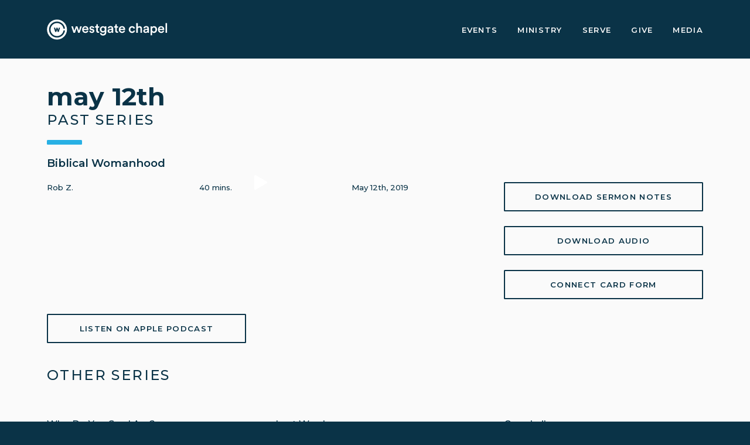

--- FILE ---
content_type: text/html; charset=utf-8
request_url: https://westgatechapel.org/media/may-12th
body_size: 32749
content:


<!DOCTYPE html>

<html>
<head><title>
	Media
</title><meta charset="utf-8" /><meta property="og:title" content="Westgate Chapel" /><meta property="og:description" content="Following Christ Together - A bible based, multi-generational church." /><meta property="og:image" content="/include/rast/wgc_meta.jpg" /><meta property="og:type" content="website" /><meta property="og:keywords" content="church toledo bible teaching fellowship young family toledo-area multi-generational" /><meta name="description" content="Following Christ Together - A bible based, multi-generational church." /><meta name="keywords" content="church toledo bible teaching fellowship young family toledo-area multi-generational" /><meta name="robots" content="all" /><meta name="viewport" content="width=device-width, initial-scale=1.0, maximum-scale=1.0, user-scalable=no" /><link href="/include/site.master.brand.css" rel="stylesheet" />
    <script type="text/javascript" src="/include/site.master.js"></script>
    <script type="text/javascript">

        // The debounce function receives our function as a parameter
        const debounce = (fn) => {

            // This holds the requestAnimationFrame reference, so we can cancel it if we wish
            let frame;

            // The debounce function returns a new function that can receive a variable number of arguments
            return (...params) => {

                // If the frame variable has been defined, clear it now, and queue for next frame
                if (frame) {
                    cancelAnimationFrame(frame);
                }

                // Queue our function call for the next frame
                frame = requestAnimationFrame(() => {

                    // Call our function and pass any params we received
                    fn(...params);
                });

            }
        };
        // Reads out the scroll position and stores it in the data attribute
        // so we can use it in our stylesheets
        const storeScroll = () => {
            document.documentElement.dataset.scroll = window.scrollY;
        }
        // Listen for new scroll events, here we debounce our `storeScroll` function
        document.addEventListener('scroll', debounce(storeScroll), { passive: true });
        // Update scroll position for first time
        storeScroll();
    </script>
    <link rel="icon" type="image/png" href="/include/rast/favicon.png" />
        <meta name="viewport" content="user-scalable=no, initial-scale=1, maximum-scale=1, minimum-scale=1, width=device-width, height=device-height, target-densitydpi=device-dpi" />
        <script type="text/javascript">
            var audio_player = document.createElement("audio");
            var audio_player_control_frame = document.createElement("div");
            var audio_player_control_play = document.createElement("div");
            var audio_player_control_duration = document.createElement("div");
            var audio_player_control_progress = document.createElement("progress");
            window.addEventListener("load", function () {
                initAudioPlayer();
            })
            function initAudioPlayer() {
                var audio_player_frame = document.getElementsByClassName('audio_player_frame')[0];
                if (audio_player_frame == undefined) { return; }
                var audio_url = audio_player_frame.dataset.audioUrl;
                audio_player.src = audio_url;
                audio_player.ontimeupdate = audioPlayerOnTick;
                audio_player_frame.appendChild(audio_player_control_frame);
                audio_player_control_frame.classList.add("audio_button_control_frame");
                audio_player_control_frame.onclick = audioPlayerTogglePlay;
                audio_player_control_frame.appendChild(audio_player_control_play);
                audio_player_control_frame.appendChild(audio_player_control_progress);
                audio_player_control_frame.appendChild(audio_player_control_duration);
                audio_player_control_play.classList.add("audio_button_control_play");
                audio_player_control_duration.classList.add("audio_button_control_duration");
                audio_player_control_progress.classList.add("audio_button_control_progress");
            }
            function audioPlayerTogglePlay() {
                if (audio_player.paused) {
                    audio_player.play();
                    audio_player_control_frame.classList.add("playing");
                } else {
                    audio_player.pause();
                    audio_player_control_frame.classList.remove("playing");
                }
            }
            function audioPlayerOnTick() {
                audio_player_control_progress.max = audio_player.duration;
                audio_player_control_progress.value = audio_player.currentTime;
                audio_player_control_duration.textContent = toHHmmss(audio_player.currentTime) + " | " + toHHmmss(audio_player.duration);
            }
            function toHHmmss(n) {
                return new Date(n * 1000).toISOString().substr(11, 8);
            }
        </script>

    <script async="" src="https://chimpstatic.com/mcjs-connected/js/users/ede624cd5dca17b44e5f94d1f/3e82252901c7344ea901521f9.js"></script>
    <script id="mcjs">!function (c, h, i, m, p) { m = c.createElement(h), p = c.getElementsByTagName(h)[0], m.async = 1, m.src = i, p.parentNode.insertBefore(m, p) }(document, "script", "https://chimpstatic.com/mcjs-connected/js/users/ede624cd5dca17b44e5f94d1f/3e82252901c7344ea901521f9.js");</script>
    <meta name="google-site-verification" content="F4BqXCI6PIp7FpHMNwhgzQ8xKHke7qIDVBBhViYsE4g" />
    <!-- Global site tag (gtag.js) - Google Analytics -->
    <script async src="https://www.googletagmanager.com/gtag/js?id=G-MR254M28GY"></script>
    <script>window.dataLayer = window.dataLayer || []; function gtag() { dataLayer.push(arguments); } gtag('js', new Date()); gtag('config', 'G-MR254M28GY');</script>
    <!-- Meta Pixel Code -->
<script>
    !function (f, b, e, v, n, t, s) {
        if (f.fbq) return; n = f.fbq = function () {
            n.callMethod ?
            n.callMethod.apply(n, arguments) : n.queue.push(arguments)
        };
        if (!f._fbq) f._fbq = n; n.push = n; n.loaded = !0; n.version = '2.0';
        n.queue = []; t = b.createElement(e); t.async = !0;
        t.src = v; s = b.getElementsByTagName(e)[0];
        s.parentNode.insertBefore(t, s)
    }(window, document, 'script',
        'https://connect.facebook.net/en_US/fbevents.js');
    fbq('init', '210409574048599');
    fbq('track', 'PageView');
</script>
<noscript><img height="1" width="1" style="display:none" src="https://www.facebook.com/tr?id=210409574048599&ev=PageView&noscript=1"/></noscript>
<!-- End Meta Pixel Code -->
<title>Listen Now: Biblical Womanhood | May 12th</title><meta name="title" content="Listen Now: Biblical Womanhood | May 12th"/><meta name="description" content=""/><meta property="og:title" content="Listen Now: Biblical Womanhood | May 12th"/><meta property="og:site_name" content="Westgate Chapel Toledo Church (C&MA)"/><meta property="og:locale" content="en_us"/><meta property="og:fax_number" content="419-841-8004"/><meta property="og:phone_number" content="419-841-8077"/><meta property="og:latitude" content="41.666493"/><meta property="og:longitude" content="-83.697331"/><meta property="og:street_address" content="2500 Wilford Drive"/><meta property="og:locality" content="Toledo"/><meta property="og:region" content="OH"/><meta property="og:postal_code" content="43615"/><meta property="og:country_name" content="USA"/><meta property="og:description" content=""/><meta property="og:type" content="website"/><meta property="og:image" content="https://media.westgatechapel.org/assets/2016/4e904ccf-f6ed-4dcc-8da9-9ae7c7c49fb7_2K.jpg"/><meta property="og:image:width" content="2048"/><meta property="og:image:height" content="2048"/><meta property="fb:app_id" content="213032445406031"/></head>
<body class="hybrid-menu">
    <form method="post" action="./may-12th" id="frm_body">
<div class="aspNetHidden">
<input type="hidden" name="__VIEWSTATE" id="__VIEWSTATE" value="b85tWZqrUah4gHVxNXNT3f3p0GjOKRqVngg6TQH8WPaT4HBudEma3ZJNUzcJ3mQB5VanQORg8790o9f0nYEGmGb6PoGA+o2TsWIqBltH2l3l1fgWxmFuvitBgDF4Wmpg5WR9a3ozj4QAIQRzRP8kTjfE94T/srJWcfEkmKgpW+UhEOrROPb4zbPR9x8zgr1NSgjGATTvCsFggZlb0b34qw7QfVUE03IEgqTjttZMTiPjlQ2WjgPciFPaG/SYIOJ3EKD1gC8SD+dSJy+P+N1N5mQ9zCy5H6d3wQFRrjrRY4m2Lmv0kZBykYds9XpNqkysxZ5nWXfZ6tIrZ6kCwSw/DECmv1TFMsCAfYtcQE3tiGzD+H1Uj7w/YZskkEvWQjcqUQGtqY5hoH/wYO34plsRHPDW9HVruWnM3mFJe4716A6M9U1XwgJeSqoQWjGR+pi5BSDpshGDPAqOR+U2eq2kBhA9FeZrDVrbbrESg7fJd8nAmH8cSOWcw7zxm17gzO4M52GPzeerIsxO3hyz/be4Ytv7gPfebJaMskLP+8Hu7tHR7lp9ecB+sgXVlOfaPwnFs2jDW4fbr8UrkagLyibAytPDhn2NFaATrrGWdkJ3P9OiX89WZx2dYrs6cqHqM+TG1IVd1nmh2OnR9uX/PExGSEw72W2SF63C9WP9qHt8NZFkVRnNObX14VpCLw7yalZaaT/RX82bNq1GX8rO5wTzGq3tUZdOcGU9TnyzUr8p329VisBMd0DwF1W1k9Ao9WQ8y7UL1dXN+jxaCt/rpAwF5Hdh3Wc1apFNKu1CoYoRiv4YRYNq8u558aHnfXej32tPBsZSsKpLQXiRJOxasyui9N6ZpcA1T5Z8IUiQiXP0LTZnldjD1ovuGKKuax4hiV9V3nJKygVZXHMytRI3MlvuoqwuQ9kXtcpHS8lkNucODK+I86b902ESrCjq9YRlWekvxxGaI3Pu8e2nlrM/slWABAzJU67MF5uFBNy73urGaPVEr3i3WDzQahY3vSmBN+nUzc5cfuAbetwatDvgrc2WiQW09XvlSy5R6dkqhJ8GKq37GcjSIdNsAczIMv/mip7bbWXUDk9F6xPHukdR7WFJnzbSRLDcUS9JbgFb2qzhysOgRRTwxL+yvcPkMOGd0HJ5yiA/8MauxwQ7JUelMGf6DTKv4/ioCwiqhrdtC2MRmjX94BAM33am+KN9yqFXJzsJ1kB/nh+UmnqOZCtovMXzn0ZPVe8CbmF6kvDJtOtrFOc21phtLET1TIoh1dT74L+MaD42ifCTrTn36qO8PqZWG6rx21ss5Ol8GndfSqgBTtzVMN+myi4p3eUJdJV2aWIuGXbn/1TRRAzNLTy2JiYHKLlxehWn4ztyp2ULQZc+xMv8aMgyyTz9aZdzgztVi0D9MvT0ZnaYifAFmoThoPXq1cZQWh2T4Ewm23/JOL5Lcd8EyXAgwRiZ15icGn8quQgOn0z73ziJ4xg+TZm+rltHJTH2TJQWQ8cZl5kpTq4Y/pVnhpxzseyg/[base64]/sD9aUPoZi7mzi70ZMeYfy2/YgGwC3rbD081tJiwa1EwANUi085SOLhlFO1Fmm5ad0P71MUr49dLWf38fnMgOIRyfsyDaDCLYNkUWA6zP4NNvBRsTl/0NZntaW+0YlItJ2JuZ2DXncsQ05cSSVivkAgjn8RKcNwpcppiSsm+2E3fzqkcxjN6lWs0aHCGu0eex0QeMs/EzCsyfTJa8cHtMgF6bQM4E1DJO7E4jaO0ThC8fSW+nJYRC4JEUpN5D2STaHWBr2EQRgOAZ/XnALtTvrjopRbg5Ja2NYdI3npNZ6nvLJGGW9SGBWoss4sNFeUU2673iAkHQDZJuH8JmtygvVpm3TFTIAN+BibgiS4ihx9swXLw2q0W2FI+Ys0rJAMx0Ch2plaTVvF+Kjhp12sLkawOBWffIf3NDn9XpLd/bVmEg2ibFDRsbOt09TXQJ9KjcTvAm84Fthq432eZMIKRB8EorA4vb3gyPuDGt8qCczSg1kKKAjx/W1SdI5oauqBnVTlrreY1eWo32QqD+wb/RcGbLqr7PmyhKNARqamKeoH2PZb0V7revouui2cz3IqC+ULlWWUd0QACCssla2b1JFLtFnRTkfr0FxjWL1OrVaFg3VVmJjNQkNF8CShAdW6NeVSwnLJb54r+jqErN3ewNhr2IglZ5P5R6i+893j/UoOuUx7h/iXgylF+GQaAD7GYg9aIzysUXpDdP4g6LafcYWnH/bcMk9BLLT/bZsHNe9UZiLNrw3TMY/HOy/BEkqiW4qbf7FIVEIzOvDFtcxdEQAkmv/lPB+okdZpn10n5tk9H/d/LFnv6HYWmJBoZlQnu3JcMcKpePVRn84Iunz39cEINZeO/wYpZg0rt0ggGP7+XfJLETi88BUjKSg6XRQpXYyGXjg0D/i9g0f7omw3b9FCn5mKmLKDRy4+A1MPUpaia5c1SLuX3tR3s0Yy3fUZBVV5ANLE36IvJzi0oR79Uw4ZRjOe4BwURjZwtSjal6wCYS/HIZJBuGxgIRcMUSb3ZD/[base64]/6xVibL+OhQhzJqAiZqlrpTanHqtQG1DfK01D6yD0X662hWt+lPNQV79n7XzthYObh3YQZj82oM6fRBuwjmbFAabOAQWocd2YEDaTo9k7verzM9lzKJiHCpotr4lGMQwwXPi+Cx6yeM+x0PC/YuNCGXjk40zYWDqGvgCXY+LJaB7weiQbuW5fO/PGcUGJh8pgMQe7vfbWHQ073GSGOkXfB0fbkqDzwzQyDVse8b/vEUWj/9s0QTHJdIXD7NFS90tS67bXrs8Y+794DsQ/NhbQ4rCcGEPOqb4MHTOg9A2UERv5to2UYPzpao21CmoW2gTK3TW7mmbSZZlB1XgtRiOB/COHynYiLLW3ixvsWV1snT1nlrPOpsxkAwYEeqHKqsQcODToJX5DFtTzG4YfWam/hDz//4lMt0lg2SfPgFc/bXyGuIuLvxKTutSqCj8EGAQ/u5p+pIoV6ups5JmOq01qvXx7r1/alav2R6h+nSNJNy+aTmEGXudatandTnnG5omx7UHPtJ8GO5s0FodFRNDVsM6iOA187aRs2sIf8m4RCsmewwxkw7qcsNt6BDoHKeGqgZlvzri2smGCHTSjAyi8M+cMluWImKmXRC6N7BpkzaTf+hlr3h+PDQyMKJT3LDstp5W4xE0eaTb8CuuuG5zO/OUVnYR77kvJ/YIHyWRlEKn7PtY16ESiZdINxq704kLgjFbK/Iuvyn8PRlSDQt/1o6gcU3LY/tGimF5wmGDSrm1/eVlWy4MltM7ZQcOuzyRsROPmxt3u5ocGQThLDNFDyap5JmV6MxeW7w6KVTCe5dpmAIz1OopCx1HRYmOEs4BaILRvGkgHFqgQi3m0aWU0YObhWNpF03NMF5lkQp8E+X7GANqEAK3L/bTspY68ri43HbmK3lmcfheLZlxN/tl+GMH2L7iEBEjb38qzWSMCM259ZhyRokNj/r7ZKq9RW8UCdhH5jK0O5cN+ZZEW/betlQ67XRqp6CuxMbvJNTlXCiJ/zeDh9KGH0UhdFPsxrvzmdKW6znYdL/gWPSUVIATDWZcnalIiDVWL7NgI9gIDFH+A3w7pWjmUtRFV4PaNWcgFtmiJIX5CsRTIYTujlol0ugAKZatqPDc2/wCsWMtXWjJ1QH4svSdlvPPAPYRJzSekfQvuyddqJMvROlZATP6PcGDoMsPZP5kVdcZ/3l5Shl5esilwtGPaLPzObCdHhPe2FEAb7uXgMgXj+wFmBR5S9RwmaYqgfjwT0m62GEzvVgRx7w/nQWs7TByHZgXljjpV3+AH37DQ4ybzvuXY6Q580nxHfCD4WIxCha9iyt4VRSiOQUd8gBm0ejarKd4O8Sea93Jqi15/ERGEy0OXP68bV+J9Aa72RqHgEJYjhc1CrMzLv0wVEQNcuHjq7aND12t+M1zNY++OGgzQyp9X3dM/Ic+YS7V/ApYCdyM48e07Vum3oM0SyTtakLz0aEkUiqfJb4gSIuUlawHHNEM+7SXviCeufJQfOTzwJ9oUhdkvfktaEymgJn950hhi6tOAxutxwldXGfQKYdWBMnCJeg4ox3OHijrD1OYylt7JTxUQ7LpFiniWRg7BQd/ZGsgSChQrEyuWSnsoNUFmGOTSuomkQX5vCRZOuQanyIVCO0dOEYef/pESFI37YCLqweCTVpV37Zo1cqbixdVEV2qHG/1XWwwRMrl6EaTE+TT10llxYLHifrDwvnzX3cAEyagpYsLYQYtor1UicsESY2t8LdrPhTKR9vACsygggUVXH2IARpug5PjGRYIFJfOkUhUmcGY9hc1bi/Sufc0H+7Bb0lLRWMIe73B1TDLd/nGwVyRUr+fkmlyP+o9k2rs0SDq4RD1Bg8ZCIQ2Zc0UZI+NiKFPv+yaRAkSSGGLIvwXQ6nikMAL6LFq0q7EkBBgMyPnyO85QeMNiVlu/OWPjI+dTA4xz8ZTEzbUO211AwpvS80wVPu2P7ZfjicApJleK/dbw5A6ujsZtlKebmsQFJCasyL8MA+DpWz0qjRovYYMF9PmzBF2Z1Xs1P8XIUARVwZgrNbmn+mz2y8w6BYnDpy0/p96jtvhd87PoAHETHNJzG+zGxdwpJX8TM4EJz0lKxvrIIZ/AjYwi4G4NwmHWGvDa6Kl5xIPZzKsnAuCFWbwOnFAtDZsX7u5nDpva5CSe00WnMU58cEZK24sXsikc1jXYuVO645RJmPCDb8WNLkx7lvaYSF7S4yr5f/PZrQY5qqYyFHjECQxOSQMmIsxhzL5JkMJMR3NJd56ADwRM8NOlJBFrR0Bg0E8OBlAqQzThqmRSkQ3VnaCNaobk5uS5yB2v/K3MKgnTMleifcKrmVn/qCYKDlnWLiuei0bycxfQDiTw4jZ8wUTvd0Mu0VlGl1VLKi4hvlxQ/M//wNZEtJZicNzo5Ggs+dk55LoAnwarp9bywjxu/z7d0fQXTJEw8vNBGBlwnGMNsY9HuBZA22/6dOxVK2tPN1ySy4uXf5W4SQEYICBWLtVf5CCYl/me4QU5aXmtMBQVFmbwV6T46Smh0m6EKMuNTlmAdOq9bFMGbKX+1vMyEvVI8bMH43W66sDH70aVCj6qUX971VtGUFN+qAcM9W4BvnWle1yRg1/cDd8wpXPCscx4F44KnBGW2G8V1zS60P+n5rjYyI1NFUzbmAlZptFU5TV0nOK+hx3Ke5rkjmFWr5z2HbExf5fwyKIay6mMU72r85betf9DiixEer9jYUO8s02to0cortMGwlkAqojPtjYNSh0fbkogiUAtycKKexnb7yOD2xdPBSBjJPqZhQV+k/3q9IDHLflQ2f273NGB5w4wC7gn8IRgofMBOLbpHeIkrFQHuSchJS0u0vliGJ5YaMwWAEUT8Z0Bw7eACkRozjcEWIZ/Siyp8vbwW0uw9nuyAUpRr6icsVT5gwL4EIJP39M5NzJ8RsLoGDiiqmfbSvedHluhi6gbGl/7Wt6sK5CIB3OqFruqDFtdmo0oxXpYw8PTBKs/yxoeWCWOKP00zFavp8FMLjUcfCMwSawzetPU4Zz5x1NHurtiI+eDwgXoN3PcflDNOfa0Sh4XpjyvBYKnmEV4oeXSSiHdKDFQPPjFWkuKjrow2bm5epsTFyCIuQHmF3EjTdmbhhJD4Gktsu5L51rMKI+U6w23hdaQfcX+9/iZbYo+EUV8+v6rKDQpulzGQ5TVXt6uHzxAu359Br62X4puYmXEPKAiOlbH/xoqraSIrWslMIatrLPpM+MbFdEs0KXNpBdT6oCQ4hnSm7fuMiu3epuwShmwPZlAEDVxdbnxN0/RPMNe9TDcw6xt6nLEZ8jfRhjNR1fCr3Y7i7SGFnSiUk2TvLO6YrROTX5oof/aYKrDpdQb/1INO1dewtmoWQEP9Qskwg7f014SbYDqmPePuX4PGDlpukBvZem3uS++WCjF7aIzHS88kkUHSgJPQJdYzDe1TfMwZYbHCNp55+hytoKm7fMRz3oenGzUR/gU+gJGi/dTsYGNfre5eyt4iXLxJR1mMSRmb5anMZAekRcAXBZVqjnuAkq67e1D9oj7M6pjHSN7QVHgeDJaRmfVDx+TgsCwcibmx7aVXcPK7RUnVbZeEJxx4mv6RmUi9oYyh/eNYibnqpQp8dt1070CrG5Ugp52JiXDprsSTPbibCRcSnDOUCoxLhwWQvSHMWuYZ2ESQ1nFezOxwG9o1MrAO/DZjQIKuIDbnRdIWsDOf3I0gCLYtLtXzjVb3eNE/+/0nkyDv4rCRhVorwZHfrL6dC/M4gq9FFC6yTFZPTLoqcOyRA4l+k3dN1OckokYhR+0qyNcZ7sgI3VberFOgAf1FI+3abUdoKR/qwkjnJ3yia9kn/cQXJ3vhgzzmhTGwE3IHHmq4GsDbE1vzmCzS3SDv/RvURQEfGaOY/8W+KMJAXGgqqpzrgCdnVGYf9HSfZ4K/vfnfvo17QZhkQ2jW7eFOB3414DyireRF9u2p2FKXhBJHQei4kuSu/re66SwpCUPG71NwVci46y/Xt9SDwMXLG+QEUYp2c1FTUo4kYaU03aSgk4s+9vCcDouuOeIn48ulUXphAepNSqMjrqykNv91j7K9DSOUIDYFNcj8AvLjZk1eOep+eMCqIx2yleJMAYFdN1U9XNmm2hUhsagv4xvIrGfpAbROEBTd7/A8TpXsLwOCPo9Qma2iHz/vq5FJfZ77b94oFMYMBXWb9RsnN9UcHY+fDYjV6BJnVowRUOY+iGXfI0tiDHuEFtnvPj3hhsfvTKsSCNxJqvBgtnGQrUlOsyiYdcP8C9gCsh3tDKPDOGQ7t5sAlOhrMUc9Os/WwopAn0Vhj/xyWnJ7DttZmZkrgVf+TzQb0Qqb0KXaoFCKOgBi8oXM35e8S7wJX613vu2K2wgC8jdsoc83RmxqI0xSv7mzxqejfzblCu9c4SqP1CWWppAIBa5hgk44i4Q2mR9heaM7Du8rYiEGLt2RccIv6C9/uBJa7y9pHKeuFvWHd6m8Qz0tADwoVwUGducj+07ZvGvZsad95tAkVZYTzY2gNJjv5bFG27zPQ8kheuIrKDkfhJdf1othJabxU8V5vaciSBZjFw7c/xQfPNUpF2B59RKXtTDWx/dprKF8cK2h/RFMftPS+2F3TvtkUsL7dDVr8FJ8+MCZLtuVitcDK5PQ/3Yj56LgfQ+NseZ1jiS+++51wshLnbFgTZ4lAUlKsbgOCL5gREUSEvNOMEQOQLtOooU2/9I5MiqRAuLFNJMjQ1byrMYzGG8l+TovjLMlwGuraTyFWchDNrWcvBp9jg10++1pHg0rjqeo1KiuMjcTSsrUWHLjpLcKahJX5eOk0yEZk0BlxBo31GH2H/kgTQ2T1U4SM2IMnEzTD6ufvSwti7pc+aeUW9Hwxy+fDytODSOzxQr3tIRh+hDtq/IU18X+HOMozGJx+1XaGLf/JKyqB3SZq+sqZoa3xsEyXCX89sgpak4RkefiMQtmLKyOd6hRscP1Kn1s1DmPp+zGDgKdUfcH5ZXLnrvYWq2emtNxJ7QCBJ+wWR3TRq3UlTGQLXQ3WlcQWlsybEknA2G1YfYj0yxakIQ6eYGjm7u/[base64]/w4OMYtWe0MGxB1jEKzRYADjskYLwZii6RNDrXrJJxqelfE4UV0tnFOuShPhS2UITYUazmkjMNfofo8CQcsC+l7ajR7Z4nTqFTpm+haStp+RXa9wTnaepAztzqvNBAROyEG27tICl5FdlMxlbPcj87vMqCYKpCTX8JYnNkRb8F7W8zM9db6vtb2fyLw8G/eDq9gAv6GJVusJ0UG/xMLqvzusJuoIjxDPFl0CMb8a/Scv0cRaEg6FBoknDyjrI95p2h2LEoPELYYTeG0jgR5LIWAVJCkcW1SyxJR7nJxpZwK7G7wbM6XaSDCGA/CS8RhCNkvBIbetqvguRgAmkq+LAurJWwFUUSGkTcvJGMDsgMaaCIxxKxYkTdccG+NZdoi8tAzeEXg41k0IiAnMBMkRMTIGorYOSUcOkCZuxnLuDu6iSgbS3OMD1xDk6hZihPlw8Vuxlq0KPBYXtSQO3nhJn71m0hPf++bWoyiNS7uvrDZGG/DY/U8q+63I8pgWPy3E6JeNA9zgUGk3pDLebZwIg7tdYICMnuAlWTHMNiu99+9TQ1X8kjuv9bcUTPBoL75Ubg3unQirj1LYEPVDv8vRgNbuYxi1T/KAxvs35qSLi9H8CFU0K7bhTP3DKETBJ+Nhtzjl+I9LAegVW8BAEyWXD8ABltPUWmMbg0ibCTpzUjnSdET7yXXZWhOlYfIdK1k4T5BjBNGB35NE+dbkPODgZ1vL2q3GLTqRuQuEBTG2UQN28NfaNO6qnm8kVo0A+2DDzgxuroJu/[base64]/sxduSAER289/jmr632z80O4FVXef9uTmnV9EP03i22RUCZ4Ya+tWMwPkjOkuyPpydwmpkljlEyKKY3Bok+PV1XXcm5sndXooPzxpIrv26RCWiwGruY/pG1rWnTLTXQ0LYLou5Mz6oyJNEYTTkdBMGF5/ZC1Mt2LXKN0cvDtc8YyNiYNNnbwNFO9PtQEGcdmqJdWhKdho9dsmFQAlGx5Y7bkeYuf0eDatL6XVS55CUjMU+pLdTOmQtdS1NXIGT9eAMstIooVMggYY7HI1dOQpc+ds7qMUEh3ohW9+396rkH/ULmESTiQA5pO3NMjVWc211Y+F25sOe8ExvLrja5ib7zTMuT8A6o9yE3kNHM5SZYdDMjnM9c1uqmvJTiwBWHBM6VnwW2vcQsBYd5wlcE2tLbJdUGWo3Hq3+SOR7uiEfs45laUghmxRaM+sslbpFX4e7lPOH5ttCpEyKyS/9/[base64]/dgoc9IZtpzgWjuHsnJhEnAA39YjN6Ela91pGb0PZZ+9EPwB79BbnmswCU5j3OIc+hoAtmY1TB7c3NqdoE5/3VXfBJCm4VlAyziewJpa7HIO5KeLlOADtk2rxJDjI9OIN18WjMKqLE1JJbsY0oQCSW58cASNn5m+m0bvKqNAAefU+4TyBNxpdoYL1kYXSbSAmlPMpYEr/guag7Bfxw4HyDQcCtb0TyaTYpnODjgt1vo5EUTpLPESz1A9hqR8JrFsJO9xiMKpW4JH40pJKh+ftG+5T6W4qfB06srVVQyk5QcAzn4FfZR+nRe4neTRRr7maGnBKgWGdxLlEcvPEx9p7pX8/T+E4ISsfGyD308NP46KtloJYA7Jv/edNrnz4PPNGq8/EwMUfXjlaVe9KE773afYLTFGQkqLJ2dL+mVDFbDvy+yAv5J8sdiwD7Olo1CqLSJ+etnog7LR98G6WtPXaHg997flHcSJp/188tv+s7QBKIgeHQuCTBEQoQCNQqY6hh/8jeqcQx+ggpSJhDtEA5jW6TjqSnmMqJ/lahtpnMik8hbwyz3jutGHJ1wOTaGgiOR3qR+HyBKCYC0B/xuDI4Mq9XOmjKaTlWiZp58o+cylSwm6DN7WrX9ulucu4AcTyUomlJWmd+jjKeY90XJfpVRdzZLP0higjhtXsMkBh4Eou67jfO2uAHw/ErNsmhEGk/0QH82mx8AQBi+kSEhvHnX0/[base64]/[base64]/[base64]/lm5OkFWocpvHgmlNOTSonnN/wXjAOAv+dsSs2NKvdbKaHBcwp34/mdpxduFqloIDVE0ONDhsUf0KOskyDKXF384j+O8tElrkKEQeeomVjbATmW8Z9FcnNzaIXf2cBfpX4XtxKI/616sgvm2DRtz9LA/refe3qQMPGdE2Y4Dze2dRSN4S/cCV/XcOg7vPiQFjyUd0aDTt0BHYFgmQxGk73YgiryJsLvdM264qo+Xto/t94zfPhhjn+3O0qQiG6l1FRjPjIeUd9bXJ3acF2fpI4YGnt0ZbgWiSWqowKKUvfENkUYFxvFm+E7cSFgeyIliHES8feMOaT/uMcxmka+z+SnUSJjwxcToKWQzrZ3RPzGCv/lZ2I4pTWY3mM37G8GgK1774nbl6P4WS750zMhTzRGGkl45TyKM8meOEsbQw8jTAzR6OACIuJe8L8EL0zwPqpEDCjJeRfyf3WTrk+ObmzybA5OWlEBL809tPQTK/9AKfwS0B7SZVizk8CiAhPEtFVtJJpVu9jK0wmSsczdBlnSap7Dm+JDcyYzwVFXD5f5Kq7O/7Dr5oK/i6rkQxX8AaTAVZ6WmgGi0oSi7tNxp0RSeHQEeCqIFaMPQ/j2chvXmI9JwwpXUJr9CcHTGwVtc59QbNfXyHTBKOTq/kwiIZBcW2KdAo8SB02juYb/0Or7yOvPve/VzIXXel1z6WAMIrLr/[base64]/jZwlmgBdqH1DNuWQ9tKXpIpMOSfmJEgULECLzpipuXGnzLRUSlypHkkZDbOLL7GKbgjlmsbjOz0Rtw5zbD6Sc8sFOkYm1fvCgHPm4uZ4bkzkeBKO45H+5eG9vHH80B2ex/tc9srFdogLQi+kn1pVVpbmiDfCivm3YI3XPRhCWD5g8XfTRutFVNtTxYhe71fnuJPRpbIXz6kjQPEX8UJ7FG7+p6gE3Zqu+wYOoHUqD5CGVkEDkvGQ7Wvaohy7q+ebQLp/5RYsxhjWDxiwrtMTLIXHC0KKpvbJ8Zbu9+wS7DwDZf7q9+LG+rjl/2TynMaYOICe2egfJkGGpCxPj4EsPwRkkwJBmqn6tHwOOFVTSCGi3oQ7lgn8uANWyqWKhhp6zVab8EqWW7ST8W0RnvMkn1mKyVcrnxyuaLSRmiTw8qsSPIKrXdyBBbn9zeSS4E8C6SHreuCobH7qtiyQ4l/eS3NJX/AzLETT95V5Js3KvDxn5gTGIYuVlOsUDmDNuxoleSx1EbHIkXx09y33EaKnV6iKX6FMI7trhPzD1wdSkiamla/ouqwdj6JqVei03d0Zsxzc2/jdvP59ZxZQxILaYBSfWOcqRk1uvTJkgwT3T87Ij3cE6sqDRs5rUE3CM8b7VO5rdIa/cChCzeRUH6s34y8jpwm0zXBHtQUiNz9mSQqRfbzX4jLoVL8oqzyBguc9nARCeQPt8M/8PNbWWVgCgAbZ/ae5ANd98J5CT1nDSjXZiekwYjt24T6YcYXssFbPlHyCdLQAg/NCnXxkDakgorBt44vRNxrqJRcMgDkdEsVQUkTo8ps9AEODDodVt/Mg2QdJI6TCDCw8BZznCwOj5sJJhKiOiv6jxsTjgKOeR24Yhwtl/h6Xi9JPFWr0pfE789xQ8PrQZ1igPagBOivUgdQndGtX6aKMHsvzZCPVQp0VDcCmdHyNgcso++qIkchh+8IqPbpCYIet5yZOnK3i5LKJUCYHkxDercH+sYkSBxu4JowJtDnHJ50D3op57b9G9UW0X2M3LKJotpGypOpU/dIwUgP27v9Grd8xXWVM2hKq9iYNj3iBOssBnmPbQnqIpm8MyTE4CYulHMQE/M8igsIOOGiBDY32/hSnZHC7fYaVpcQ8FHirNBqzFv4tNVi95OJkJPckuHPsimf3wSB8xhEp0VI3UeX2viPi33VSEOdt9yvC+z30wLmhl6StUhS4wr7ieFxHHsC9HUTeNawWk74qqrV0MBb9KuZixSrt5jPDqE0pqVWT+mpgtcRCGx/Y1g+9mjNS3BhBLRz+fF7zYZbqd4i8pHlIAwXJUEWw7LVIVFtYQn0bTXg9nLc6LUJOwfOhp2oEiMezh77Faa/0M+nzAOA1YCMpWgvOaOnT+Y7SO1WeHNtT4l4JLVxRwrBsGg5rKPQnqNBz3DZq3zI8KU8y/nEbJa6EnL2KqhWyrKUO6ZTuvZTtCI/Tg4OBl0cGPfJuNFngq0gXfI6z7qPc2e9sJXQslLVSL3k1rKYKilhC+4CYuq+5jYI0VWAsPV8i++t0tRqSQGx5xO98XV+HloRMGt6Rc8yAqdBQFl9KAO2P51Kug8HySQ5lXB1TTggnphvaOEu9bV/G8Q0zu9r9ITc+MTSY6CZNEbG9y9b6XwPFHTXtgNrprQGnQ5b3lneU03UCyfA7Q4KL7IAcC39h1WzHbtuJvf8Qj2f6u3T9qILB9lxZoAOj1rzuDtwKmXwWW0ZxudiW5gyRVsfhxUsh9dkGIpu/FiCMxbaD/l2Y7zPzF4Y3wPpA0lpSSH9KVsg+nRe8JjaaEJYVdD9I5ZKje62n6yGftHL5Cm6gEGAh9aQI9eM/S+AKFmb7PhT/j9LtQDOA4K3Nk0t5TNT9Lol8klPtVlXLem3VT797qXcu/n06GCXCTvCdLB2iWzeOAa4eLRcCJM6FELp1c6ErpLhz9N975eOHlJChIbLgHksEdZkXiQ32ygoa9N47hQLPz+6kIje8A7hS4+VULkp4ds2g+bbKfTxVfvTXtrUCujlqqAdeaD/3GQ9B06A+STkwa8MtuAbdlHivedovmyOmN8gvKy11yvHx0vZUgic3Ajc5hwrwbyvuwFa9f0I0aBGOqfGIw3CDPm5zqRN7zwKQ434zzgujkfvTWkqq52yYX5lXqYye+9b9xoYtCqOEm+60okuHSVFOy+WmC/oA+YlCecdF+gMfGg+hj+DhOglrAA2qkr7h7TcdNy45Ftp9AWOiWiswBrYCfiFJZc9+bUwjVNsAsPnKYBjaJWf9P7ABJkHlaabAHk0uDLRdndfgCDFcZjzdHevrW4IjeqaoCUZ3u/Ul0Tk0WB09ND+2e3hgc/A1ak7blJxlVnpjo8M1Q/NmhWn5+ezXf3A7HRcHtl7rtkSbZ68aEHupNqjm2CcB34cvjUPfAt9Xx0NfLLF24E413/9Oz1yg66f9bKgwSBrbqAsBOITYELYcwEgzFxl21PRScbIRWzmb38JXjaRSXig3tkSfP5yOBJpFvDZ6ozIhOqZRbH1C4DDbbx+++/6/ctQCp2qPnCRJZm31+Ac/JkxQWzuaBniauFjYPkq2aXNcjr5hMlMEbAzn30st+yKpigrNbbAeGXRrAoNTkEPk3rdgbLYDcnyjQu8LNJoN4HfKSDPaJjKMtxu99iu3Z/mUxo9N4MHaKHCHPhOAkik5cMVShVaICkyqEDfqHHpGzvTGXRaGMgRJqIrY4wV7QEkFcBlwpcO2AO0tNk6Ege0Vz/Jb/pZcAieChEwbA6O6SqwRZ7LQwZ4bM3FiYLi1mouyl1p/wskmXTaHd26y12j2uUKuAddxwXuDeYtXJEuX1k2awBMhpiQAIiXFqmhSIUYS7/9L0G0n56tlXnj3H0GSEK8aajacM4DyP5j82Ds0DoQFYkZwkiuzNNKR3LEPANzHnZ9qxQDfRIWEV6cgB2EdR8WGFqI96a0vDqm+zCjUev//KXdMvN4HxYF+QacCNn+a1ccFDEg3N77C/i6gzH/l96daIDmv/dVPz6le9QYRFsFGaXlKxEg7adJcFBVS5Nn0BZeI+aq74/ztpDfVbthLFI4pR8v9AEG1BwKJg0EJVLATY0kxoLgfXu84gaW+Twu6L5jgZ38wjOkK4URwOvhngzHIW8TnIQFzLL2lkdwKo/DvFXxPLRUN0CwSW7WWxEeh0J8upEkm+fD+nCFkxuRMCxKesY4zY/[base64]/m6qRZ/[base64]/qoQvzR38txROytuEsE5/lNk9+7m8d3DzatVuv/3S/LdoHj/7IDgHHWWdbG88RwoM35fJ8mC+KoBCcm/DN+RNefmtM4SvRgjhpYMkr/RxUdMDTQZDU48EsFDamkeESspG7GXEFqCMpxVbvOW0i6XykuBtTrv3BgmzIcWEERdd94PDU5RnIDwLdL8z2HLF0MKZ3PlfEmShmBerZERPar+7nOcAnKaM6FDEhq/58Bhnprkve9uqHCrqFcbouMLZJd43dT9gheXAu17z2pDpdp7J+sMbQuCbmGzgeK8GNb07egQjFsI1RRLXlH69hjY4Su7hJ9VOcbkhpQo+6Ni1hUGfiFH4xkpZdBNl626qgcf8qKe0j+a7tUHvcO/tEdCviCGQr2vMUycgPR+nLB6NSjx1pKNhWBZ2uubG1N7yYpHC3JOGj33W3Zmf/lk5lu2yFsWogywxTM9bS2aCfCBGnjnIeGDo/I78AOeXrF4xUeQwc6wcOx8QC0hVatL4LkpyNww4Qv2PrMp5mzC0L/u0ovB9Qv91s+hL7RciQR3dvd8xN6gAc2V63rNTmm2Zr7K1tF75Uk8gh87u8DizP9hU2Dl24a4L4Hh/uVDL01iFEzxZvxNt9vTRiamwDfvBihdfnfdY2c7iHWADpRFG822JGWBrFLFntU7ZVlcsis4NJ15u4ZU/16PZXigzE4rUTpDbfRsCTzCaul/+uiJgbXGzn3xYC/i+H9Ir+WR2YatIgECp/znWAqs1gkNQGLySz0EbJruR4cNfUK1D3rzY5WGYhZY6Vkt2UQynUs2ml64BLgC260++foOhCIQq+uWtT5FOYHulqg+fpPnyn7LM5T7fnbjgx63Ff09fqjM/l3aME/mFDDGUVmhJCptqBIi/UvwWhEu+9M7Km699kMk124MBK26YMVx1H0tF4YqCAkcrVJZFNSpMtgFASclM/8XANd89czPFMLUHCBw6IZv11pg4GBIFUUXwlCzoAwwGK5RR9VjbmY8IvutEfHIYI4X1YRUa+nztvIA0ncsy2drnaGE0UBde20ve28NRbfCA+snNH5MfN/+NVaz8Tx+GkAeVUBFnwrx0i2vOoBCNXWRxe6+s5YJvYNYx5t8AiNeuAR6sBPeLy3+GY5do4mcnJSCKY907abs3+eS5PZvSpesXt9aqWeQE9LSyfVJBV8tDVHzpfWFeD3xpQ33jYW/4DerwcBTT2pQsBnqKrX9vGuFgYZiBK5mgA4gogBcB04A0q+5WmZCmxoTitejLl9bvOKswMWaahtRZOyBxAaJdboljnoL1LqFz1f+b7b7WhSy6KeWo2SM0s6dvGsCwlv3QzeKgFAsd6+9XBTPpkdbBDRs6/N4n0kTJHy5ayzeMl9GYK/KXcJ810kjZhZaj14LoUYVvJ5boTDDUcj0rfnDzSrdcA5wUsxgcGRNLK2Qqe/VtChLO6ZePtT/QDFuK9pT9fHt8MSZum2j5LsAMxZkhiS/EiP79IUDyBKk/gs5G4UY8asBTZ0uorNjTm3YaZiaVc95u2Qift1F0lIOh+rgg8wisWQ04L3YCPBj6YR4VvXTdcZ4m+ykBviGolCx1ntRgkd0jRa9e/tv5xtRo0GPiX7YRyz8qQx/i31OJyksKqu99hF+M+NN2bcbX5o4NlfTo/8pEsJkBoXgxYxha+cHzQpscg1amjwUd6G8i3Rg8h4nKffMf/jS8wloS71PiHWlzxnmA9NJZmNK+72Lq7jQho9WzEV03VRLByCwPc47p9Ep5o9P1Q3b6IQOgE61RFlvS4ri6QdkSiB26DMzMkWJyvTxNkrVbeiRkvWvHSk4HYFRf/[base64]/MT4Fpl9rxsbOCaRK4o6+f3ZgV/8fo7rLBCfc/6BdI35rB8xTxAwY0S2V6C83zPYI0YkiVueEGVFKLQ2aarmBH0Xogmk7lChmj49xE9ZYRf6+TMd/DIh5lWYPa4mFxr737Rcaba3eZZjNaOfe+nRe3RI8ab+ysbx/Tl975BntjkHhKSBWl3ijTj9hTDtvVEuqf4k03+yr/Tx3vMnBxiemBVuVfOFb0vAz8TI8FFLWF8y/vRnrjsm8QgIWBwnRlJU6cZuqeRc1vSacIwRu91/OypWPplVGasHgqF/HwUr4DAF5Q4rWZAsztHx1p7/4VjA0OaujsXOuHdM3Squ5aI1Hf9A39SIvPjegoeWCSmNeFD/Tjzg04jkkKUG+x5li3OGjegoD1a7DHmROXrxCK5wfPGqxvnq891TEvl8J7GSyfhw8JOiUi7k9aesP5Cp1F2E/OEd4kBRNN+L0hwSTTmXq3rRqqWXiIZGZOR5TUFe4Y9KayVUHhfi1oNW2OdM9AvGMYHYFAIBf/HZ2y9U2bQ4rWro0BFT2gQrx+o4U14qAh1HNXeYosOJodRu10v/EHoJzkpkPPBrDwmcgV9qnmcdaLvJUWWYSdCQfBu7F8TATwWKB2Z0EfhoN8GbEjjDXUO1ThrmWSb71cAJac0G8/Puwg0uH/4FTi4Xu3ZXc8CpFp9k0cIeGxR+Tu1iCp3d9iIH9oIG9jT6P7xZuzxVJAf9mAXwIs4bPF8ywM+/qXvJ6p9EDRcYa57MSLSPxJItu+NlV6iPCOWv05k94kzzlMOBU9ALYTn7CrQTQJbVFSkiOqyglbvYT/FESqpNKbeclm9ODkOgtI7sOgcp60uvH+XnZxckHNJAJtc3tUV/ep/6aCqwqqBakO7+zd3JZ4jEHfv1Cmjh/Rr/uG+rJpHCk7pXJLnSvuFN4hS+XSr7KJxQ7hxRnVsNz6iTIdM21B05iE7JZ/9Qh3pDXz6Yw8IGDPD4fQ2Kd77hpgRHeHuR0JpGzIXJTTsLqp1mxz5dV1uxb1Kg/7HuL4db6tkWgl4WHpdV1zwFz/RV7QceDuZ0gK/ItJYptQv9QkeictWFAxcGFF2YUEM9Zh3AsOeEMQT6OFux68MB5oL+7yfrpF5/0fNOrPK+59gjAzd3uCj0cuVy6eHT8FdcEbjDhkU8wAvnCiQTLLaYvMPQcCKAWwPjuO5i3RWw/okhCnEqnxkvC2h68XwcbIihh0lGSkmd1+AsdTfxWclfM4y5BVTHo6LZYHJ8NNx93yFKglGxK6gHgb+YX4S5HQ4AivoIN/4bOaQUvq4R1GfbK1W3slbkXoru9m11oKZb+Bb5x3EX9x/VqgrA9C+4ICI7MWBhenYF3Sq+GZlcbWzU/kwBQQxNFzOYA2nth9hra//9CKkfI1iyokm33bR2SPt" />
</div>

<div class="aspNetHidden">

	<input type="hidden" name="__VIEWSTATEGENERATOR" id="__VIEWSTATEGENERATOR" value="5D85BE1D" />
</div>
        <header class="site_header">
            <div class="site_header_content">
                <div class="site_page_width">
                    <a class="site_header_logo_link" href="/"><img class="site_header_logo" src="/include/vect/wc_logo_reverse_horizontal.svg" /></a>
                    <nav class="site_header_nav">
                        <ul>
                            
                            <li><a href="/events">Events</a></li>
                            <li><a href="/#ministries">Ministry</a></li>
                            <li><a href="/serve">Serve</a></li>
                            <li><a href="/give">Give</a></li>
                            <li><a href="/media">Media</a></li>
                        </ul>
                    </nav>
                </div>
            </div>
        </header>
        <main>
            <div class="site_page_content">
                
    <div class="site_page_panel half fill-menu-navy">
    <div class="panel_background"></div>
        <div class="site_page_width grid">
            <section>
                <article>
                    <h1>may 12th</h1>
                    <h2>Past Series</h2>
                    <hr class="dash blue" />
                    <div class="horizontal_space_half"></div>
                    <h3>Biblical Womanhood</h3>
                    <div class="horizontal_space_half"></div>
                    <div class="grid three pop-one">
                        <div class="episode_video merge-two">
                            <div class="episode_video_ratio_container">
                                <div class="ratio_hd episode_video_embed_container" style="position: relative;">
                                    <div id="cph_body_div_audio_player" class="audio_player_frame" data-audio-url="https://media.westgatechapel.org/assets/2019/f8f1686b-5028-4133-b937-95735d0c477c.mp3" style="background-image:url(&#39;https://media.westgatechapel.org/assets/2016/4e904ccf-f6ed-4dcc-8da9-9ae7c7c49fb7_2K.jpg&#39;);"></div>
                                    
                                </div>
                            </div>
                            <div class="line_spacer_horizontal_half"></div>
                            <div class="grid three">
                                <div><p>Rob Z.</p></div>
                                <div><p>40 mins. </p></div>
                                <div><p>May 12th, 2019</p></div>
                            </div>
                        </div>
                        <div class="grid one" style="align-content: flex-start;">
                            <div id="cph_body_btnSermonNotes"><a class="button stretch" target="_blank" href="https://media.westgatechapel.org/assets/2019/6db1f745-a1a2-42d9-8ce4-7ccbceef5085.pdf">Download Sermon Notes</a></div>
                            <div id="cph_body_btnDownloadAudio"><a class="button stretch" target="_blank" href="https://media.westgatechapel.org/assets/2019/f8f1686b-5028-4133-b937-95735d0c477c.mp3">Download Audio</a></div>
                            <div><a target="_blank" class="button stretch" href="/connect">Connect Card Form</a></div>
                        </div>
                    </div>
                    <div class="grid one">
                        <p></p>
                        <div class="grid three pop-one">
                            <a class="button stretch" target="_blank" href="https://www.youtube.com/watch?v=" style='display: none;' >Watch On Youtube</a><a target="_blank" class="button" href="/itunes">Listen On Apple Podcast</a>
                        </div>
                    </div>
                    
                    <div class="horizontal_space"></div>
                    <h2>Other Series</h2>
                    
                    <div class="horizontal_space"></div>
                    <div class="grid three pop-two-one">
                        
                                <div class="episode_thumb_container" onclick="window.open('/media/who-do-you-say-i-am','_self')">
                                    <div class="imagebox ratio_hd"><img class="round" src="https://media.westgatechapel.org/assets/2023/d7db3a1c-37d6-4e12-9a61-d7a6747e561b_512.jpg" /></div>
                                    <h4>Who Do You Say I Am?</h4>
                                    <p>July, 2023</p>
                                </div>
                            
                                <div class="episode_thumb_container" onclick="window.open('/media/last-words','_self')">
                                    <div class="imagebox ratio_hd"><img class="round" src="https://media.westgatechapel.org/assets/2023/416975c6-0f6f-42ce-98d1-ba67bde00904_512.jpg" /></div>
                                    <h4>Last Words</h4>
                                    <p>April, 2023</p>
                                </div>
                            
                                <div class="episode_thumb_container" onclick="window.open('/media/guardrails','_self')">
                                    <div class="imagebox ratio_hd"><img class="round" src="https://media.westgatechapel.org/assets/2023/84602b04-a582-4b5c-8299-6cc4dbbd9081_512.jpg" /></div>
                                    <h4>Guardrails</h4>
                                    <p>January - March, 2023</p>
                                </div>
                            
                                <div class="episode_thumb_container" onclick="window.open('/media/all-i-want-for-christmas','_self')">
                                    <div class="imagebox ratio_hd"><img class="round" src="https://media.westgatechapel.org/assets/2022/df15a500-7209-4cbc-b6bb-63cdf269eb32_512.jpg" /></div>
                                    <h4>All I Want For Christmas</h4>
                                    <p>December, 2022</p>
                                </div>
                            
                                <div class="episode_thumb_container" onclick="window.open('/media/be-thankful','_self')">
                                    <div class="imagebox ratio_hd"><img class="round" src="https://media.westgatechapel.org/assets/2022/373708be-8aa5-4ae3-a782-1e6426971c3b_512.jpg" /></div>
                                    <h4>Be Thankful</h4>
                                    <p>November, 2022</p>
                                </div>
                            
                                <div class="episode_thumb_container" onclick="window.open('/media/urgent','_self')">
                                    <div class="imagebox ratio_hd"><img class="round" src="https://media.westgatechapel.org/assets/2022/c1becffc-e734-4094-9d2f-f179be28c7b5_512.jpg" /></div>
                                    <h4>Urgent</h4>
                                    <p>October, 2022</p>
                                </div>
                            
                                <div class="episode_thumb_container" onclick="window.open('/media/missions-emphasis-week-2022','_self')">
                                    <div class="imagebox ratio_hd"><img class="round" src="https://media.westgatechapel.org/assets/2022/24829fb3-e98a-42f8-8e2e-41d1ae192c8c_512.jpg" /></div>
                                    <h4>Missions Emphasis Week 2022</h4>
                                    <p>October, 2022</p>
                                </div>
                            
                                <div class="episode_thumb_container" onclick="window.open('/media/deep-roots-broad-reach','_self')">
                                    <div class="imagebox ratio_hd"><img class="round" src="https://media.westgatechapel.org/assets/2022/85a04e7c-55d4-4b4c-b64b-53fb9ddadfb8_512.jpg" /></div>
                                    <h4>Deep Roots Broad Reach</h4>
                                    <p>September, 2022</p>
                                </div>
                            
                                <div class="episode_thumb_container" onclick="window.open('/media/september-6','_self')">
                                    <div class="imagebox ratio_hd"><img class="round" src="https://media.westgatechapel.org/assets/2022/e14cbbbd-1a15-48d5-babd-884f60890dc3_512.jpg" /></div>
                                    <h4>September 6</h4>
                                    <p>September, 2022</p>
                                </div>
                            
                                <div class="episode_thumb_container" onclick="window.open('/media/august-28','_self')">
                                    <div class="imagebox ratio_hd"><img class="round" src="https://media.westgatechapel.org/assets/2022/6eeaf0d5-080b-48ab-9d4f-67395f10cf5d_512.jpg" /></div>
                                    <h4>August 28</h4>
                                    <p>August, 2022</p>
                                </div>
                            
                                <div class="episode_thumb_container" onclick="window.open('/media/battle-ready','_self')">
                                    <div class="imagebox ratio_hd"><img class="round" src="https://media.westgatechapel.org/assets/2022/ba5d64f5-040c-4188-a590-8c9ed9b9128f_512.jpg" /></div>
                                    <h4>Battle Ready</h4>
                                    <p>July - August, 2022</p>
                                </div>
                            
                                <div class="episode_thumb_container" onclick="window.open('/media/abide','_self')">
                                    <div class="imagebox ratio_hd"><img class="round" src="https://media.westgatechapel.org/assets/2022/e5c6dea5-c182-4dd3-8de0-9c32929b82b2_512.jpg" /></div>
                                    <h4>Abide</h4>
                                    <p>June - July, 2022</p>
                                </div>
                            
                                <div class="episode_thumb_container" onclick="window.open('/media/resilient','_self')">
                                    <div class="imagebox ratio_hd"><img class="round" src="https://media.westgatechapel.org/assets/2022/a39d89b7-8fb4-4760-a003-b9f36b2b7d60_512.jpg" /></div>
                                    <h4>Resilient</h4>
                                    <p>May, 2022</p>
                                </div>
                            
                                <div class="episode_thumb_container" onclick="window.open('/media/the-road-to-glory','_self')">
                                    <div class="imagebox ratio_hd"><img class="round" src="https://media.westgatechapel.org/assets/2022/7d932464-6873-4d44-aaca-e12f3f3d6c14_512.jpg" /></div>
                                    <h4>The Road To Glory</h4>
                                    <p>April - May, 2022</p>
                                </div>
                            
                                <div class="episode_thumb_container" onclick="window.open('/media/no-matter-what','_self')">
                                    <div class="imagebox ratio_hd"><img class="round" src="https://media.westgatechapel.org/assets/2022/10507719-d8e3-4295-9d4f-b9d5daf4b66a_512.jpg" /></div>
                                    <h4>No Matter What</h4>
                                    <p>February - March, 2022</p>
                                </div>
                            
                                <div class="episode_thumb_container" onclick="window.open('/media/important-conversations-conference','_self')">
                                    <div class="imagebox ratio_hd"><img class="round" src="https://media.westgatechapel.org/assets/2022/6a1882ec-778d-41a9-969a-45bb3d55cb78_512.jpg" /></div>
                                    <h4>Important Conversations Conference</h4>
                                    <p>February, 2022</p>
                                </div>
                            
                                <div class="episode_thumb_container" onclick="window.open('/media/important-conversations','_self')">
                                    <div class="imagebox ratio_hd"><img class="round" src="https://media.westgatechapel.org/assets/2022/6a1882ec-778d-41a9-969a-45bb3d55cb78_512.jpg" /></div>
                                    <h4>Important Conversations</h4>
                                    <p>February, 2022</p>
                                </div>
                            
                                <div class="episode_thumb_container" onclick="window.open('/media/lets-talk-about-it','_self')">
                                    <div class="imagebox ratio_hd"><img class="round" src="https://media.westgatechapel.org/assets/2022/421f8d9b-9f14-445b-b278-8d2edf27dc4a_512.jpg" /></div>
                                    <h4>Let's Talk About It</h4>
                                    <p>January - February, 2022</p>
                                </div>
                            
                                <div class="episode_thumb_container" onclick="window.open('/media/january-2','_self')">
                                    <div class="imagebox ratio_hd"><img class="round" src="https://media.westgatechapel.org/assets/2021/0977507d-3bd7-44f5-b191-402b372c2585_512.jpg" /></div>
                                    <h4>January 2</h4>
                                    <p>January, 2022</p>
                                </div>
                            
                                <div class="episode_thumb_container" onclick="window.open('/media/december-26th','_self')">
                                    <div class="imagebox ratio_hd"><img class="round" src="https://media.westgatechapel.org/assets/2021/0977507d-3bd7-44f5-b191-402b372c2585_512.jpg" /></div>
                                    <h4>December 26th</h4>
                                    <p>December, 2021</p>
                                </div>
                            
                                <div class="episode_thumb_container" onclick="window.open('/media/the-joy-of-christmas','_self')">
                                    <div class="imagebox ratio_hd"><img class="round" src="https://media.westgatechapel.org/assets/2021/5febbb30-55c1-45f6-9126-07e0b21acf85_512.jpg" /></div>
                                    <h4>The Joy Of Christmas</h4>
                                    <p>December, 2021</p>
                                </div>
                            
                                <div class="episode_thumb_container" onclick="window.open('/media/the-preparation-of-christmas','_self')">
                                    <div class="imagebox ratio_hd"><img class="round" src="https://media.westgatechapel.org/assets/2021/24e1d464-75c9-4a42-8ca2-84f7b72fb02a_512.jpg" /></div>
                                    <h4>The Preparation of Christmas</h4>
                                    <p>December, 2021</p>
                                </div>
                            
                                <div class="episode_thumb_container" onclick="window.open('/media/unfinished','_self')">
                                    <div class="imagebox ratio_hd"><img class="round" src="https://media.westgatechapel.org/assets/2021/93d5fd06-2194-4da3-932a-1283cf0aeabe_512.jpg" /></div>
                                    <h4>UNFINISHED</h4>
                                    <p>December, 2021</p>
                                </div>
                            
                                <div class="episode_thumb_container" onclick="window.open('/media/who-will-save-us','_self')">
                                    <div class="imagebox ratio_hd"><img class="round" src="https://media.westgatechapel.org/assets/2021/2883ce7e-cb4f-4d35-9c0c-ca811233a90b_512.jpg" /></div>
                                    <h4>Who Will Save Us?</h4>
                                    <p>October - November, 2021</p>
                                </div>
                            
                                <div class="episode_thumb_container" onclick="window.open('/media/october-3','_self')">
                                    <div class="imagebox ratio_hd"><img class="round" src="https://media.westgatechapel.org/assets/2021/0977507d-3bd7-44f5-b191-402b372c2585_512.jpg" /></div>
                                    <h4>October 3</h4>
                                    <p>October, 2021</p>
                                </div>
                            
                                <div class="episode_thumb_container" onclick="window.open('/media/say-yes','_self')">
                                    <div class="imagebox ratio_hd"><img class="round" src="https://media.westgatechapel.org/assets/2021/4b77aea0-09ff-4e48-bb65-6dedf91f7054_512.jpg" /></div>
                                    <h4>Say Yes</h4>
                                    <p>September, 2021</p>
                                </div>
                            
                                <div class="episode_thumb_container" onclick="window.open('/media/jonah','_self')">
                                    <div class="imagebox ratio_hd"><img class="round" src="https://media.westgatechapel.org/assets/2021/85e6737e-484d-426a-a448-487392c9f43f_512.jpg" /></div>
                                    <h4>Jonah</h4>
                                    <p>August - September, 2021</p>
                                </div>
                            
                                <div class="episode_thumb_container" onclick="window.open('/media/august-29','_self')">
                                    <div class="imagebox ratio_hd"><img class="round" src="https://media.westgatechapel.org/assets/2021/0977507d-3bd7-44f5-b191-402b372c2585_512.jpg" /></div>
                                    <h4>August 29</h4>
                                    <p>August, 2021</p>
                                </div>
                            
                                <div class="episode_thumb_container" onclick="window.open('/media/august-15','_self')">
                                    <div class="imagebox ratio_hd"><img class="round" src="https://media.westgatechapel.org/assets/2021/0977507d-3bd7-44f5-b191-402b372c2585_512.jpg" /></div>
                                    <h4>August 15</h4>
                                    <p>August, 2021</p>
                                </div>
                            
                                <div class="episode_thumb_container" onclick="window.open('/media/asking-for-a-friend','_self')">
                                    <div class="imagebox ratio_hd"><img class="round" src="https://media.westgatechapel.org/assets/2021/75eac6c4-4bc1-489e-a216-f1cebe3cf85a_512.jpg" /></div>
                                    <h4>Asking For A Friend</h4>
                                    <p>June - July, 2021</p>
                                </div>
                            
                                <div class="episode_thumb_container" onclick="window.open('/media/storyteller-the-parables-of-jesus','_self')">
                                    <div class="imagebox ratio_hd"><img class="round" src="https://media.westgatechapel.org/assets/2021/64c821e1-6547-471f-88dd-6be82e8a0e10_512.jpg" /></div>
                                    <h4>Storyteller: The Parables of Jesus</h4>
                                    <p>April - May, 2021</p>
                                </div>
                            
                                <div class="episode_thumb_container" onclick="window.open('/media/life-on-mission','_self')">
                                    <div class="imagebox ratio_hd"><img class="round" src="https://media.westgatechapel.org/assets/2021/1a69404d-9dde-410a-898c-693c1f57646f_512.jpg" /></div>
                                    <h4>Life On Mission</h4>
                                    <p>April, 2021</p>
                                </div>
                            
                                <div class="episode_thumb_container" onclick="window.open('/media/jesus-changes-everything','_self')">
                                    <div class="imagebox ratio_hd"><img class="round" src="https://media.westgatechapel.org/assets/2021/15223e85-8afd-40d9-b44d-9afad9e54999_512.jpg" /></div>
                                    <h4>Jesus Changes Everything</h4>
                                    <p>March - April, 2021</p>
                                </div>
                            
                                <div class="episode_thumb_container" onclick="window.open('/media/unfinished-reaching-the-nations','_self')">
                                    <div class="imagebox ratio_hd"><img class="round" src="https://media.westgatechapel.org/assets/2021/acdd9e44-4e4d-4fc2-973c-0d8563c3105a_512.jpg" /></div>
                                    <h4>UNFINISHED Reaching The Nations</h4>
                                    <p>March, 2021</p>
                                </div>
                            
                                <div class="episode_thumb_container" onclick="window.open('/media/follow-me','_self')">
                                    <div class="imagebox ratio_hd"><img class="round" src="https://media.westgatechapel.org/assets/2021/d28f643d-2f37-47f0-9310-1b5eca5c33aa_512.jpg" /></div>
                                    <h4>Follow Me</h4>
                                    <p>January - March, 2021</p>
                                </div>
                            
                                <div class="episode_thumb_container" onclick="window.open('/media/reach-one','_self')">
                                    <div class="imagebox ratio_hd"><img class="round" src="https://media.westgatechapel.org/assets/2021/c1b736b7-7e6b-4042-8b36-1461bf74f537_512.jpg" /></div>
                                    <h4>Reach One</h4>
                                    <p>January, 2021</p>
                                </div>
                            
                                <div class="episode_thumb_container" onclick="window.open('/media/the-miracles-of-christmas','_self')">
                                    <div class="imagebox ratio_hd"><img class="round" src="https://media.westgatechapel.org/assets/2020/76db7f40-a0b6-438e-ba2b-83ee44ab3883_512.jpg" /></div>
                                    <h4>The Miracles Of Christmas</h4>
                                    <p>December, 2020</p>
                                </div>
                            
                                <div class="episode_thumb_container" onclick="window.open('/media/unfinishedfirst','_self')">
                                    <div class="imagebox ratio_hd"><img class="round" src="https://media.westgatechapel.org/assets/2020/f933d28f-135e-4c30-b464-e7ebd2c61120_512.jpg" /></div>
                                    <h4>UNFINISHED:First</h4>
                                    <p>October - December, 2020</p>
                                </div>
                            
                                <div class="episode_thumb_container" onclick="window.open('/media/a-praying-church','_self')">
                                    <div class="imagebox ratio_hd"><img class="round" src="https://media.westgatechapel.org/assets/2020/b1dbfde0-fd0d-4a10-8f92-facd22c1f605_512.jpg" /></div>
                                    <h4>A Praying Church</h4>
                                    <p>November, 2020</p>
                                </div>
                            
                                <div class="episode_thumb_container" onclick="window.open('/media/november-8th','_self')">
                                    <div class="imagebox ratio_hd"><img class="round" src="https://media.westgatechapel.org/assets/2016/4e904ccf-f6ed-4dcc-8da9-9ae7c7c49fb7_512.jpg" /></div>
                                    <h4>November 8th</h4>
                                    <p>November, 2020</p>
                                </div>
                            
                                <div class="episode_thumb_container" onclick="window.open('/media/chasing-after-the-heart-of-god','_self')">
                                    <div class="imagebox ratio_hd"><img class="round" src="https://media.westgatechapel.org/assets/2020/c6462450-c3a5-4a97-93f9-865198fabd3c_512.jpg" /></div>
                                    <h4>Chasing After The Heart Of God</h4>
                                    <p>August - September, 2020</p>
                                </div>
                            
                                <div class="episode_thumb_container" onclick="window.open('/media/the-game-of-life','_self')">
                                    <div class="imagebox ratio_hd"><img class="round" src="https://media.westgatechapel.org/assets/2020/4aae8eeb-df55-46dc-bb19-ba19e9990de9_512.jpg" /></div>
                                    <h4>The Game Of Life</h4>
                                    <p>May - August, 2020</p>
                                </div>
                            
                                <div class="episode_thumb_container" onclick="window.open('/media/difficult-questions--biblical-answers','_self')">
                                    <div class="imagebox ratio_hd"><img class="round" src="https://media.westgatechapel.org/assets/2020/8762637e-6f37-426c-ac56-248c6f06e94c_512.jpg" /></div>
                                    <h4>Difficult Questions / Biblical Answers</h4>
                                    <p>April - May, 2020</p>
                                </div>
                            
                                <div class="episode_thumb_container" onclick="window.open('/media/easter-jesus','_self')">
                                    <div class="imagebox ratio_hd"><img class="round" src="https://media.westgatechapel.org/assets/2020/49d3ece1-7b61-4456-970e-9e246371e344_512.jpg" /></div>
                                    <h4>Easter: JESUS.</h4>
                                    <p>April, 2020</p>
                                </div>
                            
                                <div class="episode_thumb_container" onclick="window.open('/media/april-10th','_self')">
                                    <div class="imagebox ratio_hd"><img class="round" src="https://media.westgatechapel.org/assets/2020/82cecc20-7b0f-44e6-bb7d-b4bd6bcf5857_512.jpg" /></div>
                                    <h4>April 10th</h4>
                                    <p>April, 2020</p>
                                </div>
                            
                                <div class="episode_thumb_container" onclick="window.open('/media/april-5th','_self')">
                                    <div class="imagebox ratio_hd"><img class="round" src="https://media.westgatechapel.org/assets/2016/4e904ccf-f6ed-4dcc-8da9-9ae7c7c49fb7_512.jpg" /></div>
                                    <h4>April 5th</h4>
                                    <p>April, 2020</p>
                                </div>
                            
                                <div class="episode_thumb_container" onclick="window.open('/media/march-29th','_self')">
                                    <div class="imagebox ratio_hd"><img class="round" src="https://media.westgatechapel.org/assets/2016/4e904ccf-f6ed-4dcc-8da9-9ae7c7c49fb7_512.jpg" /></div>
                                    <h4>March 29th</h4>
                                    <p>March, 2020</p>
                                </div>
                            
                                <div class="episode_thumb_container" onclick="window.open('/media/acts-the-church-on-mission','_self')">
                                    <div class="imagebox ratio_hd"><img class="round" src="https://media.westgatechapel.org/assets/2020/4f30e378-14e1-4ad0-9cbe-348d6e575bc4_512.jpg" /></div>
                                    <h4>ACTS: The Church On Mission</h4>
                                    <p>January - March, 2020</p>
                                </div>
                            
                                <div class="episode_thumb_container" onclick="window.open('/media/missions-emphasis-week-2020','_self')">
                                    <div class="imagebox ratio_hd"><img class="round" src="https://media.westgatechapel.org/assets/2020/77c088b1-39d2-4560-a651-695a20304468_512.jpg" /></div>
                                    <h4>Missions Emphasis Week 2020</h4>
                                    <p>March, 2020</p>
                                </div>
                            
                                <div class="episode_thumb_container" onclick="window.open('/media/a-story-to-tell','_self')">
                                    <div class="imagebox ratio_hd"><img class="round" src="https://media.westgatechapel.org/assets/2019/9c5872f9-f592-409d-b191-c172422a9a6d_512.jpg" /></div>
                                    <h4>A Story To Tell</h4>
                                    <p>December, 2019</p>
                                </div>
                            
                                <div class="episode_thumb_container" onclick="window.open('/media/magnify','_self')">
                                    <div class="imagebox ratio_hd"><img class="round" src="https://media.westgatechapel.org/assets/2019/19631b04-23d1-4a3c-9127-7993d3072a98_512.png" /></div>
                                    <h4>Magnify</h4>
                                    <p>November - December, 2019</p>
                                </div>
                            
                                <div class="episode_thumb_container" onclick="window.open('/media/unfinished','_self')">
                                    <div class="imagebox ratio_hd"><img class="round" src="https://media.westgatechapel.org/assets/2019/7b434321-003e-4a1e-ad04-b83ca4bc9ef3_512.jpg" /></div>
                                    <h4>Unfinished</h4>
                                    <p>October - November, 2019</p>
                                </div>
                            
                                <div class="episode_thumb_container" onclick="window.open('/media/teach-us-to-pray','_self')">
                                    <div class="imagebox ratio_hd"><img class="round" src="https://media.westgatechapel.org/assets/2019/4ea82da6-1a82-4f0c-b259-1a1fcee8b613_512.jpg" /></div>
                                    <h4>Teach Us To Pray</h4>
                                    <p>September, 2019</p>
                                </div>
                            
                                <div class="episode_thumb_container" onclick="window.open('/media/september-1st','_self')">
                                    <div class="imagebox ratio_hd"><img class="round" src="https://media.westgatechapel.org/assets/2016/4e904ccf-f6ed-4dcc-8da9-9ae7c7c49fb7_512.jpg" /></div>
                                    <h4>September 1st</h4>
                                    <p>September, 2019</p>
                                </div>
                            
                                <div class="episode_thumb_container" onclick="window.open('/media/heroes','_self')">
                                    <div class="imagebox ratio_hd"><img class="round" src="https://media.westgatechapel.org/assets/2019/821826f5-9b3a-4230-b0aa-c0d05661c2cb_512.jpg" /></div>
                                    <h4>Heroes</h4>
                                    <p>July - August, 2019</p>
                                </div>
                            
                                <div class="episode_thumb_container" onclick="window.open('/media/local-impact','_self')">
                                    <div class="imagebox ratio_hd"><img class="round" src="https://media.westgatechapel.org/assets/2019/8b11c33f-2c2f-4fda-aad6-a35c47f058f4_512.jpg" /></div>
                                    <h4>Local Impact</h4>
                                    <p>May - June, 2019</p>
                                </div>
                            
                                <div class="episode_thumb_container" onclick="window.open('/media/may-5th','_self')">
                                    <div class="imagebox ratio_hd"><img class="round" src="https://media.westgatechapel.org/assets/2016/4e904ccf-f6ed-4dcc-8da9-9ae7c7c49fb7_512.jpg" /></div>
                                    <h4>May 5th</h4>
                                    <p>May, 2019</p>
                                </div>
                            
                                <div class="episode_thumb_container" onclick="window.open('/media/passion','_self')">
                                    <div class="imagebox ratio_hd"><img class="round" src="https://media.westgatechapel.org/assets/2019/577fa834-2cc6-4c73-be39-e1de54b7d33b_512.jpg" /></div>
                                    <h4>Passion</h4>
                                    <p>March - April, 2019</p>
                                </div>
                            
                                <div class="episode_thumb_container" onclick="window.open('/media/awaken','_self')">
                                    <div class="imagebox ratio_hd"><img class="round" src="https://media.westgatechapel.org/assets/2019/3c40e53f-5231-4cda-8f9f-9413af59bdd4_512.png" /></div>
                                    <h4>Awaken</h4>
                                    <p>March, 2019</p>
                                </div>
                            
                                <div class="episode_thumb_container" onclick="window.open('/media/becoming','_self')">
                                    <div class="imagebox ratio_hd"><img class="round" src="https://media.westgatechapel.org/assets/2019/266e233b-4f79-4113-a611-5b2156e3b7d9_512.jpg" /></div>
                                    <h4>Becoming</h4>
                                    <p>February, 2019</p>
                                </div>
                            
                                <div class="episode_thumb_container" onclick="window.open('/media/all-in','_self')">
                                    <div class="imagebox ratio_hd"><img class="round" src="https://media.westgatechapel.org/assets/2019/13797b1a-7cbd-47e3-b7cf-62349747c5ca_512.jpg" /></div>
                                    <h4>All In</h4>
                                    <p>January, 2019</p>
                                </div>
                            
                                <div class="episode_thumb_container" onclick="window.open('/media/january-6th','_self')">
                                    <div class="imagebox ratio_hd"><img class="round" src="https://media.westgatechapel.org/assets/2016/4e904ccf-f6ed-4dcc-8da9-9ae7c7c49fb7_512.jpg" /></div>
                                    <h4>January 6th</h4>
                                    <p>January, 2019</p>
                                </div>
                            
                                <div class="episode_thumb_container" onclick="window.open('/media/december-30th','_self')">
                                    <div class="imagebox ratio_hd"><img class="round" src="https://media.westgatechapel.org/assets/2016/4e904ccf-f6ed-4dcc-8da9-9ae7c7c49fb7_512.jpg" /></div>
                                    <h4>December 30th</h4>
                                    <p>December, 2018</p>
                                </div>
                            
                                <div class="episode_thumb_container" onclick="window.open('/media/expectant','_self')">
                                    <div class="imagebox ratio_hd"><img class="round" src="https://media.westgatechapel.org/assets/2018/b62c8f37-de6a-4df5-b0ed-9b7494c15885_512.jpg" /></div>
                                    <h4>Expectant</h4>
                                    <p>December, 2018</p>
                                </div>
                            
                                <div class="episode_thumb_container" onclick="window.open('/media/the-book-of-daniel','_self')">
                                    <div class="imagebox ratio_hd"><img class="round" src="https://media.westgatechapel.org/assets/2018/0f297d0a-c70e-46f1-b025-2ea0ea038e40_512.jpg" /></div>
                                    <h4>The Book of Daniel</h4>
                                    <p>September - November, 2018</p>
                                </div>
                            
                                <div class="episode_thumb_container" onclick="window.open('/media/stories','_self')">
                                    <div class="imagebox ratio_hd"><img class="round" src="https://media.westgatechapel.org/assets/2018/3c5d778f-4fc7-4746-b814-6f0694abd25b_512.jpg" /></div>
                                    <h4>Stories</h4>
                                    <p>November, 2018</p>
                                </div>
                            
                                <div class="episode_thumb_container" onclick="window.open('/media/the-big-three','_self')">
                                    <div class="imagebox ratio_hd"><img class="round" src="https://media.westgatechapel.org/assets/2018/70b4080a-e2fe-4ebe-92e7-5007361fcc66_512.jpg" /></div>
                                    <h4>The Big Three</h4>
                                    <p>September, 2018</p>
                                </div>
                            
                                <div class="episode_thumb_container" onclick="window.open('/media/faq','_self')">
                                    <div class="imagebox ratio_hd"><img class="round" src="https://media.westgatechapel.org/assets/2018/22a838fb-d23e-4359-aae0-08d55158e424_512.jpg" /></div>
                                    <h4>FAQ</h4>
                                    <p>May - September, 2018</p>
                                </div>
                            
                                <div class="episode_thumb_container" onclick="window.open('/media/seek','_self')">
                                    <div class="imagebox ratio_hd"><img class="round" src="https://media.westgatechapel.org/assets/2018/f07f5ef7-ac14-4cf4-a623-54acf989b2b7_512.jpg" /></div>
                                    <h4>SEEK</h4>
                                    <p>June, 2018</p>
                                </div>
                            
                                <div class="episode_thumb_container" onclick="window.open('/media/church-in-the-streets-2018','_self')">
                                    <div class="imagebox ratio_hd"><img class="round" src="https://media.westgatechapel.org/assets/2018/0d0c18ff-7dd0-41df-ac65-550f5cfe7248_512.jpg" /></div>
                                    <h4>Church In The Streets 2018</h4>
                                    <p>May, 2018</p>
                                </div>
                            
                                <div class="episode_thumb_container" onclick="window.open('/media/mothers-day','_self')">
                                    <div class="imagebox ratio_hd"><img class="round" src="https://media.westgatechapel.org/assets/2018/c26e346b-18e2-4b8f-b9a1-f0e2e7016277_512.jpg" /></div>
                                    <h4>Mothers Day</h4>
                                    <p>May, 2018</p>
                                </div>
                            
                                <div class="episode_thumb_container" onclick="window.open('/media/baptism','_self')">
                                    <div class="imagebox ratio_hd"><img class="round" src="https://media.westgatechapel.org/assets/2018/eccfebe1-0412-4309-bf77-9b3df0eeca35_512.jpg" /></div>
                                    <h4>Baptism</h4>
                                    <p>May, 2018</p>
                                </div>
                            
                                <div class="episode_thumb_container" onclick="window.open('/media/chosen','_self')">
                                    <div class="imagebox ratio_hd"><img class="round" src="https://media.westgatechapel.org/assets/2018/5dc6cb8e-793c-4259-8dd8-049deb6ff9ef_512.jpg" /></div>
                                    <h4>Chosen</h4>
                                    <p>April, 2018</p>
                                </div>
                            
                                <div class="episode_thumb_container" onclick="window.open('/media/paradox','_self')">
                                    <div class="imagebox ratio_hd"><img class="round" src="https://media.westgatechapel.org/assets/2018/3e39b607-7774-4b35-9480-bc079da4aec9_512.jpg" /></div>
                                    <h4>Paradox</h4>
                                    <p>February - April, 2018</p>
                                </div>
                            
                                <div class="episode_thumb_container" onclick="window.open('/media/annual-meeting-2018','_self')">
                                    <div class="imagebox ratio_hd"><img class="round" src="https://media.westgatechapel.org/assets/2016/4e904ccf-f6ed-4dcc-8da9-9ae7c7c49fb7_512.jpg" /></div>
                                    <h4>Annual Meeting 2018</h4>
                                    <p>January, 2018</p>
                                </div>
                            
                                <div class="episode_thumb_container" onclick="window.open('/media/empowered','_self')">
                                    <div class="imagebox ratio_hd"><img class="round" src="https://media.westgatechapel.org/assets/2018/b13e2503-9344-471c-bdb3-226b84b46d40_512.jpg" /></div>
                                    <h4>Empowered</h4>
                                    <p>January, 2018</p>
                                </div>
                            
                                <div class="episode_thumb_container" onclick="window.open('/media/december-31st','_self')">
                                    <div class="imagebox ratio_hd"><img class="round" src="https://media.westgatechapel.org/assets/2016/4e904ccf-f6ed-4dcc-8da9-9ae7c7c49fb7_512.jpg" /></div>
                                    <h4>December 31st</h4>
                                    <p>December, 2017</p>
                                </div>
                            
                                <div class="episode_thumb_container" onclick="window.open('/media/rethink-christmas','_self')">
                                    <div class="imagebox ratio_hd"><img class="round" src="https://media.westgatechapel.org/assets/2017/609f3021-1612-4835-aa46-221722364f7e_512.jpg" /></div>
                                    <h4>Re:Think Christmas</h4>
                                    <p>December, 2017</p>
                                </div>
                            
                                <div class="episode_thumb_container" onclick="window.open('/media/real-life-with-james','_self')">
                                    <div class="imagebox ratio_hd"><img class="round" src="https://media.westgatechapel.org/assets/2017/41e8905c-d6a3-416b-9ab6-cf447058aa85_512.jpg" /></div>
                                    <h4>Real Life with James</h4>
                                    <p>October - December, 2017</p>
                                </div>
                            
                                <div class="episode_thumb_container" onclick="window.open('/media/vision','_self')">
                                    <div class="imagebox ratio_hd"><img class="round" src="https://media.westgatechapel.org/assets/2017/75548647-3f59-4254-b2a5-5e0c78800038_512.jpg" /></div>
                                    <h4>Vision</h4>
                                    <p>September - October, 2017</p>
                                </div>
                            
                                <div class="episode_thumb_container" onclick="window.open('/media/rooted--a-study-of-the-book-of-ephesians','_self')">
                                    <div class="imagebox ratio_hd"><img class="round" src="https://media.westgatechapel.org/assets/2017/a56615a2-7ce4-41a4-9bff-8ecb2b49ece1_512.jpg" /></div>
                                    <h4>Rooted - A Study of the Book of Ephesians</h4>
                                    <p>July - August, 2017</p>
                                </div>
                            
                                <div class="episode_thumb_container" onclick="window.open('/media/encounters-with-jesus','_self')">
                                    <div class="imagebox ratio_hd"><img class="round" src="https://media.westgatechapel.org/assets/2017/5f62b532-d01a-4128-9a89-2c67636ccbbd_512.jpg" /></div>
                                    <h4>Encounters with Jesus</h4>
                                    <p>May - July, 2017</p>
                                </div>
                            
                                <div class="episode_thumb_container" onclick="window.open('/media/june-18th','_self')">
                                    <div class="imagebox ratio_hd"><img class="round" src="https://media.westgatechapel.org/assets/2016/4e904ccf-f6ed-4dcc-8da9-9ae7c7c49fb7_512.jpg" /></div>
                                    <h4>June 18th</h4>
                                    <p>June, 2017</p>
                                </div>
                            
                                <div class="episode_thumb_container" onclick="window.open('/media/april-30th','_self')">
                                    <div class="imagebox ratio_hd"><img class="round" src="https://media.westgatechapel.org/assets/2016/4e904ccf-f6ed-4dcc-8da9-9ae7c7c49fb7_512.jpg" /></div>
                                    <h4>April 30th</h4>
                                    <p>April, 2017</p>
                                </div>
                            
                                <div class="episode_thumb_container" onclick="window.open('/media/candidate-sunday','_self')">
                                    <div class="imagebox ratio_hd"><img class="round" src="https://media.westgatechapel.org/assets/2016/4e904ccf-f6ed-4dcc-8da9-9ae7c7c49fb7_512.jpg" /></div>
                                    <h4>Candidate Sunday</h4>
                                    <p>April, 2017</p>
                                </div>
                            
                                <div class="episode_thumb_container" onclick="window.open('/media/resurrection-sunday','_self')">
                                    <div class="imagebox ratio_hd"><img class="round" src="https://media.westgatechapel.org/assets/2017/cea7e4b5-8808-4642-8b8d-f0aa0eb482b2_512.jpg" /></div>
                                    <h4>Resurrection Sunday</h4>
                                    <p>April, 2017</p>
                                </div>
                            
                                <div class="episode_thumb_container" onclick="window.open('/media/prepare-the-way','_self')">
                                    <div class="imagebox ratio_hd"><img class="round" src="https://media.westgatechapel.org/assets/2017/72da7db6-af37-4185-8e5c-cf258ab83e0d_512.jpg" /></div>
                                    <h4>Prepare the Way</h4>
                                    <p>March, 2017</p>
                                </div>
                            
                                <div class="episode_thumb_container" onclick="window.open('/media/blueprint-gods-design-for-marriage','_self')">
                                    <div class="imagebox ratio_hd"><img class="round" src="https://media.westgatechapel.org/assets/2017/faca2eb3-e3d3-4afd-a114-ba3d63750bce_512.jpg" /></div>
                                    <h4>Blueprint: God's Design for Marriage</h4>
                                    <p>January - March, 2017</p>
                                </div>
                            
                                <div class="episode_thumb_container" onclick="window.open('/media/february-19th','_self')">
                                    <div class="imagebox ratio_hd"><img class="round" src="https://media.westgatechapel.org/assets/2016/4e904ccf-f6ed-4dcc-8da9-9ae7c7c49fb7_512.jpg" /></div>
                                    <h4>February 19th</h4>
                                    <p>February, 2017</p>
                                </div>
                            
                                <div class="episode_thumb_container" onclick="window.open('/media/new-years','_self')">
                                    <div class="imagebox ratio_hd"><img class="round" src="https://media.westgatechapel.org/assets/2016/4e904ccf-f6ed-4dcc-8da9-9ae7c7c49fb7_512.jpg" /></div>
                                    <h4>New Years</h4>
                                    <p>January, 2017</p>
                                </div>
                            
                                <div class="episode_thumb_container" onclick="window.open('/media/promises-past-present-future','_self')">
                                    <div class="imagebox ratio_hd"><img class="round" src="https://media.westgatechapel.org/assets/2016/31c73729-aff6-41cb-8f1e-d79dbff699b6_512.jpg" /></div>
                                    <h4>Promises: Past Present Future</h4>
                                    <p>December, 2016</p>
                                </div>
                            
                                <div class="episode_thumb_container" onclick="window.open('/media/november-27th','_self')">
                                    <div class="imagebox ratio_hd"><img class="round" src="https://media.westgatechapel.org/assets/2016/4e904ccf-f6ed-4dcc-8da9-9ae7c7c49fb7_512.jpg" /></div>
                                    <h4>November 27th</h4>
                                    <p>November, 2016</p>
                                </div>
                            
                                <div class="episode_thumb_container" onclick="window.open('/media/the-church','_self')">
                                    <div class="imagebox ratio_hd"><img class="round" src="https://media.westgatechapel.org/assets/2016/4e904ccf-f6ed-4dcc-8da9-9ae7c7c49fb7_512.jpg" /></div>
                                    <h4>The Church</h4>
                                    <p>November, 2016</p>
                                </div>
                            
                                <div class="episode_thumb_container" onclick="window.open('/media/identity-theft','_self')">
                                    <div class="imagebox ratio_hd"><img class="round" src="https://media.westgatechapel.org/assets/2016/35cbf5f6-1a02-4932-bc87-76b760871a55_512.jpg" /></div>
                                    <h4>Identity Theft</h4>
                                    <p>August - October, 2016</p>
                                </div>
                            
                                <div class="episode_thumb_container" onclick="window.open('/media/october-23rd','_self')">
                                    <div class="imagebox ratio_hd"><img class="round" src="https://media.westgatechapel.org/assets/2016/4e904ccf-f6ed-4dcc-8da9-9ae7c7c49fb7_512.jpg" /></div>
                                    <h4>October 23rd</h4>
                                    <p>October, 2016</p>
                                </div>
                            
                                <div class="episode_thumb_container" onclick="window.open('/media/august-14th-2016','_self')">
                                    <div class="imagebox ratio_hd"><img class="round" src="https://media.westgatechapel.org/assets/2016/4e904ccf-f6ed-4dcc-8da9-9ae7c7c49fb7_512.jpg" /></div>
                                    <h4>August 14th, 2016</h4>
                                    <p>August, 2016</p>
                                </div>
                            
                                <div class="episode_thumb_container" onclick="window.open('/media/august-7th-2016','_self')">
                                    <div class="imagebox ratio_hd"><img class="round" src="https://media.westgatechapel.org/assets/2016/4e904ccf-f6ed-4dcc-8da9-9ae7c7c49fb7_512.jpg" /></div>
                                    <h4>August 7th, 2016</h4>
                                    <p>August, 2016</p>
                                </div>
                            
                                <div class="episode_thumb_container" onclick="window.open('/media/kingdom-life','_self')">
                                    <div class="imagebox ratio_hd"><img class="round" src="https://media.westgatechapel.org/assets/2016/65aebed5-2056-4f9f-9df7-e55a91971e13_512.jpg" /></div>
                                    <h4>Kingdom Life</h4>
                                    <p>January - July, 2016</p>
                                </div>
                            
                    </div>
                </article>
            </section>
        </div>
    </div>

            </div>
        </main>
        <footer class="site_footer">
            <div class="site_footer_content">
                <div class="site_page_width">
                    <div class="grid one">
                        <div class="social_footer_links">
                            <ul>
                                <li><a target="_blank" href="https://facebook.com/westgatechapeltoledo/"><img src="/include/vect/facebook.svg"/></a></li>
                                <li><a target="_blank" href="https://instagram.com/westgatechapeltoledo/"><img src="/include/vect/instagram.svg"/></a></li>
                                <li><a target="_blank" href="https://twitter.com/westgatechapel/"><img src="/include/vect/twitter.svg"/></a></li>
                            </ul>
                        </div>
                    </div>
                    <div class="footer_desktop_items">
                        <hr />
                        <div class="horizontal_space_half"></div>
                        <div class="grid two">
                            <div>
                                <a class="site_header_logo_link" href="/"><img class="site_header_logo" src="/include/vect/wc_logo_reverse_horizontal.svg" /></a>
                            </div><div>
                                <p><a target="_blank" href="https://www.google.com/maps/dir//Westgate+Chapel,+2500+Wilford+Dr,+Toledo,+OH+43615/@41.667653,-83.69807,17z/data=!4m8!4m7!1m0!1m5!1m1!1s0x883c7f3b8fa6afb7:0x55d881be0bf99468!2m2!1d-83.696377!2d41.6676351">2500 Wilford Dr. Toledo, OH 43615</a></p>
                            </div>
                        </div>
                    </div>
                </div>
            </div>
            <menu class="site_mobile_nav gap-none shadow">
                <div class="site_mobile_menu_toggle"><img onclick="menuToggle(this)" src="/include/vect/site_menu_moblie_closed.svg"/></div>
                <ul>
                    <li><a href="/"><img src="/include/vect/icons/home.svg"/><label>Home</label></a></li>
                    <li><a href="/guest"><img src="/include/vect/icons/user.svg"/><label>Guest</label></a></li>
                    <li><a href="/events"><img src="/include/vect/icons/calendar.svg"/><label>Events</label></a></li>
                    <li><a href="/ministries"><img src="/include/vect/icons/light-up.svg"/><label>Ministry</label></a></li>
                    <li><a href="/serve"><img src="/include/vect/icons/hand.svg"/><label>Serve</label></a></li>
                    <li><a href="/give"><img src="/include/vect/icons/wallet.svg"/><label>Give</label></a></li>
                    <li><a href="/media"><img src="/include/vect/icons/video.svg"/><label>Media</label></a></li>
                </ul>
            </menu>
        </footer>
    </form>
</body>
</html>


--- FILE ---
content_type: text/css
request_url: https://westgatechapel.org/include/site.master.brand.css
body_size: 7224
content:
@import url('https://fonts.googleapis.com/css2?family=Montserrat:wght@500;600;700&display=swap');
html {
    scroll-behavior: smooth;
}
:root {
    --var-color-cyan: #28B0E4;
    --var-color-navy: #0A3347;
    --var-color-denim: #2C74A5;
    --var-color-yellow: #F3DD40;
    --var-color-lime: #8DBC40;
    --var-color-purple: #7C2776;
    --var-color-white: #FAFAFA;
    --var-color-black: #1F1F1F;
    --var-header-height: 100px;
    --var-padding-full: 40px;
    --var-corner-round: 1.5px;
    --var-grid-gap: 25px;
    --var-line-width: 2px;
    --var-dot-size: 6px;
}
* {
    font-family: 'Montserrat',Arial,sans-serif;
    color: #0A3347;
    font-weight: 500;
    -ms-user-select: none;
    -moz-user-select: none;
    -webkit-user-select: none;
    -webkit-touch-callout: none;
    -khtml-user-select: none;
    user-select: none;
    box-sizing: border-box;
}
body,h1,h2,h3,h4,p {
    all:unset;
    position:relative;
    display:block;
}
body {
    margin-top: var(--var-header-height);
    background-color: var(--var-color-navy);
}
h1 {
    color: #2C74A5;
    font-size: 32pt;
    font-style: normal;
    font-weight: bold;
    line-height: 38pt;
    letter-spacing: .005em;
    text-align: left;
}
    h1.large {
        font-size: 60pt;
    }
h2 {
    color: var(--var-color-navy);
    font-size: 18pt;
    font-style: normal;
    font-weight: 500;
    line-height: 22pt;
    letter-spacing: .1em;
    text-align: left;
    text-transform: uppercase;
    margin-bottom: 20px;
}
h3 {
    color: var(--var-color-navy);
    font-size: 14pt;
    font-style: normal;
    font-weight: 600;
    line-height: 18pt;
    letter-spacing: unset;
    text-align: left;
}
hr {
    border: 0;
    border-top: 2px solid #2C74A5;
    margin: 20px 0;
    border-radius: var(--var-corner-round);
}
    hr.dash {
        border: 0;
        border-top: 8px solid #2C74A5;
        margin: 0;
        border-radius: var(--var-corner-round);
        width: 60px;
    }
    hr.dash.center {
        justify-self: center;
        margin: 0 auto;
    }
    hr.dash.blue {
        border-color: var(--var-color-cyan);
    }
    hr.dash.navy {
        border-color: var(--var-color-navy);
    }
    hr.dash.lime {
        border-color: var(--var-color-lime);
    }
p {
    color: var(--var-color-navy);
    font-size: 10pt;
    font-weight: 500;
    line-height: 14pt;
    margin: 0;
    padding: 0;
}
    p a, a {
        color: #7C2776;
        text-decoration: none;
        font-weight: 600;
        cursor: pointer;
    }
    p strong, p em {
        color: #000000;
        font-weight: 600;
        font-style: normal;
    }
a.button, select.button {
    cursor: pointer;
    text-decoration: none;
    text-transform: uppercase;
    font-weight: 600;
    font-size: 10pt;
    letter-spacing: 0.1em;
    text-align: center;
    display: inline-block;
    color: var(--var-color-navy);
    background-color: none;
    border: 2px solid var(--var-color-navy);
    padding: 15px 20px;
    min-width: 170px;
    margin-right: 20px;
    border-radius: var(--var-corner-round);
    transition: all ease-in-out 50ms;
    transform: scale(1);
}
    a.button:hover, select.button:hover {
        transform: scale(1.03);
    }
    a.button:active, select.button:active {
        transform: scale(0.95);
    }
    a.button.stretch, select.button.stretch {
        width: 100%;
    }
    a.button.cyan-light {
        color: var(--var-color-white);
        background-color: none;
        border: 2px solid var(--var-color-cyan);
    }
        a.button.cyan-light:hover {
            border-color: var(--var-color-white);
        }
        a.button.cyan-light:active {
            background-color: var(--var-color-white);
            color: var(--var-color-navy);
        }
    a.button.lime {
        color: var(--var-color-lime);
        background-color: none;
        border: 2px solid var(--var-color-lime);
    }

        a.button.lime:hover {
            border-color: var(--var-color-lime);
        }

        a.button.lime:active {
            background-color: var(--var-color-lime);
            color: var(--var-color-navy);
        }
        a.button.lime-light {
            color: var(--var-color-white);
            background-color: none;
            border: 2px solid var(--var-color-lime);
        }

        a.button.-light:hover {
            border-color: var(--var-color-lime);
        }

        a.button.-light:active {
            background-color: var(--var-color-lime);
            color: var(--var-color-navy);
        }
    a.button.white {
        color: var(--var-color-white);
        background-color: none;
        border-color: var(--var-color-white);
    }

        a.button.white:hover {
            
        }

        a.button.white:active {
            background-color: var(--var-color-white);
            color: var(--var-color-navy);
        }
    a.button.yellow {
        color: var(--var-color-yellow);
        background-color: none;
        border-color: var(--var-color-yellow);
    }

        a.button.yellow:hover {
        }

        a.button.yellow:active {
            background-color: var(--var-color-yellow);
            color: var(--var-color-navy);
        }
    a.button:last-child {
        margin-right: 0;
    }
a.list {
    text-transform: uppercase;
    color: var(--var-color-navy);
}
img.round {
    border-radius: calc(var(--var-corner-round)*4);
}
img.shadow {
    box-shadow: rgba(0,0,0,0.25) 0 15px 80px;
}
div.imagebox {
    position: relative;
}
div.imagebox > img {
    position: absolute;
    height: 100%;
    width: 100%;
    object-fit: cover;
}
img.xtra-small {
    width: 60px;
}
img.small {
    width: 120px;
}
img.medium {
    width: 350px;
}
img.large {
    width: 600px;
}
select {
    cursor:pointer;
}
div.page {
    display: flex;
    flex-direction: column;
    justify-content: space-around;
    align-items: center;
    text-align: left;
}
div.frame {
    max-width: 1280px;
    width: 100%;
    flex-direction: column;
    align-items: center;
}
div.content {

}
div.horizontal_space {
    height: var(--var-padding-full);
}
div.horizontal_space_half {
    height: calc(var(--var-padding-full) * 0.5);
}
#header_bar_frame {
    height: 80px;   
}

/* GENERIC STYLES */
div.line-link-lime > p {
    position: relative;
}
    div.line-link-lime > p:before {
        content: " ";
        display: inline-block;
        position: absolute;
        height: var(--var-dot-size);
        width: var(--var-dot-size);
        left: calc((var(--var-grid-gap) + (var(--var-dot-size)/2) - var(--var-line-width)/2) * -1);
        top: calc(50% - var(--var-dot-size)/2);
        border-radius: 100%;
        background-color: var(--var-color-lime);
    }
    div.line-link-lime > p:after {
        content: " ";
        display: inline-block;
        position: absolute;
        height: 100%;
        width: 2px;
        left: calc(var(--var-grid-gap)*-1);
        background-color: var(--var-color-lime);
    }
    div.line-link-lime > p:first-child:after {
        bottom: 0px;
        height: 50%;
    }
    div.line-link-lime > p:last-child:after {
        top: 0px;
        height: 50%;
    }
    .grid {
        display: grid;
        grid-auto-rows: auto;
        grid-column-gap: calc(var(--var-grid-gap)*2);
        grid-row-gap: var(--var-grid-gap);
        /*overflow: hidden;*/
    }
    .grid.one {
        grid-template-columns: repeat(1, auto);
    }

    .grid.two {
        grid-template-columns: repeat(2, 1fr);
    }
        .grid.two.col-first-auto {
            grid-template-columns: auto 1fr;
        }
        .grid.two.col-last-auto {
            grid-template-columns: 1fr auto;
        }
    .grid.four {
        grid-template-columns: repeat(4, 1fr);
    }
    .grid.three {
        grid-template-columns: repeat(3, 1fr);
    }

    .grid.gap-half {
        grid-column-gap: var(--var-grid-gap);
        grid-row-gap: calc(var(--var-grid-gap)/2);
    }

    .grid.gap-4th {
        grid-column-gap: calc(var(--var-grid-gap)/2);
        grid-row-gap: calc((var(--var-grid-gap)/2)/2);
    }

    .grid.gap-none {
        grid-column-gap: unset;
        grid-row-gap: unset;
    }

    .grid > .h-left {
        display: grid;
        justify-content: start;
    }

    .grid > .h-center {
        display: grid;
        justify-content: center;
    }

    .grid > .h-right {
        display: grid;
        justify-content: end;
    }

    .grid > .v-center {
        display: grid;
        align-items: center;
    }
    .grid > .center {
        justify-self: center;
        align-self: center;
    }
        .grid > .center.left {
            justify-self: start;
            align-self: center;
        }
    .grid > .merge-two {
        grid-column: span 2;
    }

    .grid > .merge-three {
        grid-column: span 3;
    }
    .grid.two.col-first-auto {
    
    }
        .grid.serve h3 {
            font-size: 12pt;
        }
.text-center {
    text-align:center;
}

/* PURPOSE SPECIFIC STYLES ie. site_header,  */
div.site_page_panel {
    display: grid;
    min-height: 100vh;
    position: relative;
    background-color: var(--var-color-white);
    scroll-snap-stop: always;
    scroll-snap-align: start;
    scroll-snap-type: y mandatory;
}
    div.site_page_panel.half {
        height: unset;
        min-height: 50vh;
    }
    div.site_page_panel div.panel_background {
        position: absolute;
        top: 0;
        left: 0;
        right: 0;
        bottom: 0;
        overflow: hidden;
    }
        div.site_page_panel div.panel_background img {
            height: 100%;
            width: 100vw;
            object-fit: cover;
        }
        div.panel_background > video {
            min-width: 100%;
            height: 100%;
            object-fit: cover;
            object-position: center center;
            position: absolute;
        }

    div.panel_background > video.fit {
        width: 100%;
        height: auto;
        object-fit: cover;
        object-position: center center;
        position: absolute;
    }
    div.site_page_panel h1, div.site_page_panel h3, div.site_page_panel h4, div.site_page_panel p {
        color: var(--var-color-navy);
    }
    div.site_page_panel.cyan {
        background-color: var(--var-color-cyan);
    }
    div.site_page_panel.navy {
        background-color: var(--var-color-navy);
    }
        div.site_page_panel.navy h1, div.site_page_panel.navy h3, div.site_page_panel.navy h4, div.site_page_panel.navy p {
            color: var(--var-color-white);
        }
        div.site_page_panel.navy h2{
            color: var(--var-color-cyan);
        }
        div.site_page_panel.navy p a {
            color: var(--var-color-cyan);
        }
        div.site_page_panel.navy p strong, div.site_page_panel.navy p em {
            color: var(--var-color-lime);
        }
    div.site_page_panel.denim {
        background-color: var(--var-color-denim);
    }
        div.site_page_panel.denim h1, div.site_page_panel.denim h3, div.site_page_panel.denim h4, div.site_page_panel.denim p {
            color: var(--var-color-white);
        }
        div.site_page_panel.denim h2 {
            color: var(--var-color-cyan);
        }
    div.site_page_panel.cyan {
        background-color: var(--var-color-cyan);
    }
        div.site_page_panel.cyan h1, div.site_page_panel.cyan h3, div.site_page_panel.cyan h4, div.site_page_panel.cyan p {
            color: var(--var-color-white);
        }
        div.site_page_panel.cyan h2 {
            color: var(--var-color-white);
        }
    div.site_page_panel.lime {
        background-color: var(--var-color-lime);
    }
    div.pad {
        padding: var(--var-padding-full);
    }
div.site_page_width {
    justify-self: center;
    width: 100%;
    max-width: 1200px;
    padding: var(--var-padding-full);
    z-index: 10;
    overflow: hidden;
}
div.site_page_width.unpad {
    padding: 0;
}
header.site_header {
    position: fixed;
    top: 0px;
    left: 0px;
    right: 0px;
    height: var(--var-header-height);
    display: grid;
    z-index: 20;
    background-color: var(--var-color-navy);
    transition: background-color ease-in-out 0.25s;
}
/*THE HYBRID-MENU CLASS ALLOWS THE TOP MENU TO BE TRANSPARENT OVER THE PAGE - BUT THEN TRANSITIONS TO OPAQUE WHEN SCROLLED*/
html body.hybrid-menu {
    margin-top: 0;
    transition: margin-top ease-in-out 1s;
}
html body.hybrid-menu header.site_header {
    background-color: unset;
}
html:not([data-scroll='0']) body.hybrid-menu header.site_header {
    background-color: var(--var-color-navy);
}
/*html:not([data-scroll='0']) body.hybrid-menu {
    margin-top: var(--var-header-height);
}*/
div.site_header_content {
    display: grid;
}
div.site_page_content {
    display: grid;
}
html body.hybrid-menu div.site_page_content div.site_page_panel:first-child {
    padding-top: var(--var-header-height);
}
    html body.hybrid-menu div.site_page_content div.site_page_panel:first-child.fill-menu-navy:before {
        content: "";
        position: absolute;
        width: 100%;
        height: var(--var-header-height);
        background-color: var(--var-color-navy);
    }
    html body.hybrid-menu div.site_page_content div.site_page_panel:first-child.fill-menu-cyan:before {
        content: "";
        position: absolute;
        width: 100%;
        height: var(--var-header-height);
        background-color: var(--var-color-cyan);
    }
    div.site_header_content div.site_page_width {
        display: grid;
        grid-template-columns: repeat(2, auto);
        padding: 0 var(--var-padding-full);
    }
img.site_header_logo {
    height: 35px;
    align-self: center;
}
a.site_header_logo_link {
    height: 35px;
    align-self: center;
    display: grid;
}
nav.site_header_nav {
    justify-self: end;
    align-self: center;
}
    nav.site_header_nav ul {
        margin-block: unset;
    }
    nav.site_header_nav ul li {
        display: inline-block;
    }
    nav.site_header_nav a {
        font-weight: 600;
        font-size: 13px;
        text-transform: uppercase;
        text-decoration: none;
        letter-spacing: 0.1em;
        display: inline-block;
        color: var(--var-color-white);
        margin-left: 30px;
        transform: scale(1);
        transition: all ease-in-out 50ms;
    }
        nav.site_header_nav a:hover {
            transform: scale(1.03);
        }
        nav.site_header_nav a:active {
            transform: scale(0.95);
            color: var(--var-color-cyan);
        }
    footer .site_footer {
        background-color: var(--var-color-navy);
    }
div.site_footer_content {
    display: grid;
}
    div.site_footer_content ul {
        margin-block: unset;
        padding: unset;
    }
        div.site_footer_content ul li {
            display: inline-block;
        }
div.social_footer_links ul {
    display: grid;
    grid-template-columns: repeat(3, 1fr);
    justify-items: center;
}
    div.social_footer_links ul li a {
        display: inline-block;
    }
div.social_footer_links ul li a img{
    padding: 15px;
}
div.footer_desktop_items p {
    display: grid;
}
div.footer_desktop_items p a{
    color: var(--var-color-white);
    justify-self: end;
}
    div.footer_desktop_items p a:hover {
        color: var(--var-color-cyan);
    }
menu.site_mobile_nav {
    position: fixed;
    margin: 0;
    padding: 0;
    top: 0px;
    right: 0px;
    display: grid;
    z-index: 20;
    transition: all ease 0.5s;
}
menu.site_mobile_nav {
    display: none; /*HIDES UNTIL MOBILE SIZE*/
}
    menu.site_mobile_nav .site_mobile_menu_toggle {
        height: var(--var-header-height);
        width: calc(var(--var-header-height)*0.75);
        display: grid;
        justify-self: end;
    }
        menu.site_mobile_nav .site_mobile_menu_toggle img {
            width: 25px;
            justify-self: center;
            align-self: center;
        }
    menu.site_mobile_nav ul {
        margin-block: unset;
        margin: 0;
        padding: 0;
        display: grid;
        grid-template-columns: 1fr;
        justify-self: stretch;
    }
        menu.site_mobile_nav ul li {
            display: grid;
            justify-self: stretch;
            align-self: center;
            opacity: 0;
            display: none;
        }
    menu.site_mobile_nav a {
        display: grid;
        grid-template-columns: 1fr 50px;
        justify-self: stretch;
        align-self: end;
        text-align: center;
        align-items: center;
        font-weight: 600;
        font-size: 14px;
        text-transform: capitalize;
        text-decoration: none;
        color: var(--var-color-white);
        padding: 10px;
    }
        menu.site_mobile_nav a label {
            color: var(--var-color-white);
            justify-self: end;
            order: -1;
            margin-right: var(--var-grid-gap);
            margin-left: var(--var-grid-gap);
        }
        menu.site_mobile_nav a img {
            width: 25px;
            justify-self: center;
        }
    menu.site_mobile_nav.show {
        display: grid; /*HIDES UNTIL MOBILE SIZE*/
        background-color: var(--var-color-navy);
        height: unset;
        bottom: 0px;
    }
        menu.site_mobile_nav.show ul li {
            opacity: 1;
            display: grid;
        }
    .location-tag {
        display: inline-block;
        background-color: var(--var-color-denim);
        color: var(--var-color-white);
        font-size: 10px;
        text-transform: uppercase;
        padding: 3px 5px;
        margin: calc(var(--var-padding-full)*0.25) 0;
    }
.ratio_hd {
    aspect-ratio: 16/9;
}
.ratio_hd_wrapper {
    width: 100%;
    padding-top: 56.25%;
    position: relative;
}
    .ratio_hd_wrapper > .ratio_hd_content {
        left: 0;
        right: 0;
        top: 0;
        bottom: 0;
        position: absolute;
    }

div.youtube_media {
    display: block;
}

    div.youtube_media > div:last-child {
        height: 400px;
    }
        div.youtube_wrapper {
            width: 100%;
        }

        div.youtube_container {
            width: 100%;
            padding-top: 56.25%;
            position: relative;
        }

            div.youtube_container iframe {
                left: 0;
                right: 0;
                top: 0;
                bottom: 0;
                position: absolute;
            }


/*THIS NEEDS TO BE UPDATED*/

.audio_player_frame .audio_button_control_play {
    width: 50px;
    height: 50px;
}

.audio_player_frame .audio_button_control_duration {
    font-size: 15pt;
}


.audio_player_frame .audio_button_control_frame {
    background-color: rgba(0,0,0,0.5);
    display: flex;
    flex-direction: column;
    justify-content: center;
    align-items: center;
    cursor: pointer;
    left: 0;
    right: 0;
    top: 0;
    bottom: 0;
    position: absolute;
}

    .audio_player_frame .audio_button_control_frame:hover {
        background-color: rgba(0,0,0,0.2);
    }

.audio_player_frame .audio_button_control_play {
    width: 100px;
    height: 100px;
    background-image: url("[data-uri]");
    background-size: contain;
    background-position: center;
    background-repeat: no-repeat;
    padding-bottom: 25px;
}

.audio_button_control_frame.playing .audio_button_control_play {
    background-image: url("[data-uri]");
}

.audio_player_frame .audio_button_control_progress {
    width: 80%;
    margin-bottom: 25px;
    height: 50px;
    border-radius: 2pt;
    background-color: var(--dark-gray);
    display: none;
}

.audio_player_frame .audio_button_control_duration {
    color: var(--page-white);
    font-weight: 400;
    font-size: 20pt;
}

/*END THIS NEEDS TO BE UPDATED*/






    /*ALLOW OVERRIDE OF DEFAULT STYLES*/
    h1.cyan, h2.cyan, h3.cyan, h4.cyan, p.cyan {
        color: var(--var-color-cyan) !important;
    }

h1.navy, h2.navy, h3.navy, h4.navy, p.navy {
    color: var(--var-color-navy) !important;
}

h1.lime, h2.lime, h3.lime, h4.lime, p.lime {
    color: var(--var-color-lime) !important;
}

h1.white, h2.white, h3.white, h4.white, p.white, p.white a {
    color: var(--var-color-white) !important;
}

/*ANIMATION*/

div.site_page_panel.lazy_fade_once div.site_page_width{
    opacity: 0;
    transition: all ease-in-out 1s;
}

div.site_page_panel.lazy_fade_once.show div.site_page_width {
    opacity: 1;
}

div.site_page_panel.lazy_fade_once .animate_raise {
    transition: all ease-in-out 1s;
    transform: translateY(30px);
    opacity: 0;
}
div.site_page_panel.lazy_fade_once .animate_lower {
    transition: all ease-in-out 1s;
    transform: translateY(-30px);
    opacity: 0;
}
div.site_page_panel.lazy_fade_once.show .animate_raise, div.site_page_panel.lazy_fade_once.show .animate_lower {
    transform: translateY(0px);
    opacity: 1;
}


div.site_page_panel.lazy_fade_once .animate_slide_right {
    transition: all ease-in-out 1s;
    transform: translateX(-30px);
    opacity: 0;
}
div.site_page_panel.lazy_fade_once .animate_slide_left {
    transition: all ease-in-out 1s;
    transform: translateX(30px);
    opacity: 0;
}
div.site_page_panel.lazy_fade_once.show .animate_slide_right, div.site_page_panel.lazy_fade_once.show .animate_slide_left {
    transform: translateX(0px);
    opacity: 1;
}

div.site_page_panel.lazy_fade_once .delay_1 {
    transition-delay: 200ms;
}

div.site_page_panel.lazy_fade_once .delay_2 {
    transition-delay: 400ms;
}

div.site_page_panel.lazy_fade_once .delay_3 {
    transition-delay: 600ms;
}

div.site_page_panel.lazy_fade_once .delay_4 {
    transition-delay: 800ms;
}

    @media screen and (max-width: 1200px) {
        .grid.three.pop-two-one {
            grid-template-columns: repeat(2, 1fr);
        }
    }

    @media screen and (max-width: 800px){
        .grid > .drop,
        .drop {
            display: none;
        }
        .grid > .pop-first {
            order: -1;
        }
        .grid.three.pop-two-one {
            grid-template-columns: repeat(1, 1fr);
        }

            .grid.three.pop-two-one > .merge-two.merge-pop-one {
                grid-column: span 1;
            }

        .grid.pop-one, .grid.col-first-auto.pop-one, .grid.two.col-first-auto.pop-one, .grid.two.col-last-auto.pop-one {
            grid-template-columns: 1fr;
            grid-column-gap: unset;
        }


        .grid.pop-two {
            grid-template-columns: repeat(2, auto);
        }

        .grid.pop-three {
            grid-template-columns: repeat(3, auto);
        }
        .grid > div.imagebox {
            position: unset;
        }
        .grid > div.imagebox > img{
            position: unset;
        }
        img.xtra-small {
            justify-self: center;
            align-self: center;
        }
        img.small, img.medium, img.large {
            justify-self: center;
            align-self: center;
            width: 100%;
        }
        .site_page_width.grid {
            justify-content: space-evenly;
        }
    }

@media screen and (max-width: 450px) {
    .os-android .ios-only, .os-ios .android-only {
        display: none;
    }
    body {
        
    }
    h1.large {
        font-size: 32pt;
    }
    header.site_header {
        position: unset;
        margin-bottom: calc(var(--var-header-height) * -1);
    }
    html body.hybrid-menu div.site_page_content div.site_page_panel:first-child {
        /*padding-top: unset;*/
    }
    nav.site_header_nav {
        display: none;
    }
    div.site_header_content div.site_page_width {
        grid-template-columns: repeat(1, auto);
    }
    img.site_header_logo {
        justify-self: center;
        align-self: center;
        height: 25px;
    }
    menu.site_mobile_nav {
        display: grid;
        overflow: hidden;
        overflow-x: auto;
    }
    .footer_desktop_items {
        display: none;
    }


    /*THIS NEEDS TO BE UPDATED*/
    .audio_player_frame .audio_button_control_play {
        width: 50px;
        height: 50px;
    }

    .audio_player_frame .audio_button_control_duration {
        font-size: 15pt;
    }
    /*END THIS NEEDS TO BE UPDATED*/

}

--- FILE ---
content_type: image/svg+xml
request_url: https://westgatechapel.org/include/vect/icons/light-up.svg
body_size: 2188
content:
<?xml version="1.0" encoding="utf-8"?>
<!-- Generator: Adobe Illustrator 18.1.1, SVG Export Plug-In . SVG Version: 6.00 Build 0)  -->
<!DOCTYPE svg PUBLIC "-//W3C//DTD SVG 1.1//EN" "http://www.w3.org/Graphics/SVG/1.1/DTD/svg11.dtd">
<svg version="1.1" id="Light_up" xmlns="http://www.w3.org/2000/svg" xmlns:xlink="http://www.w3.org/1999/xlink" x="0px" y="0px"
	 viewBox="0 0 20 20" enable-background="new 0 0 20 20" xml:space="preserve">
<path fill="#FFFFFF" d="M19,9.199c-0.182,0-0.799,0-0.98,0c-0.553,0-1,0.359-1,0.801c0,0.441,0.447,0.799,1,0.799
	c0.182,0,0.799,0,0.98,0c0.552,0,1-0.357,1-0.799C20,9.559,19.551,9.199,19,9.199z M10,4.5c-3.051,0-5.5,2.449-5.5,5.5
	s2.449,5.5,5.5,5.5c3.05,0,5.5-2.449,5.5-5.5S13.049,4.5,10,4.5z M10,14c-2.211,0-4-1.791-4-4c0-2.211,1.789-4,4-4
	c2.209,0,4,1.789,4,4C14,12.209,12.209,14,10,14z M3,10c0-0.441-0.449-0.801-1-0.801c-0.185,0-0.816,0-1,0c-0.553,0-1,0.359-1,0.801
	c0,0.441,0.447,0.799,1,0.799c0.184,0,0.815,0,1,0C2.551,10.799,3,10.441,3,10z M10,3c0.441,0,0.799-0.447,0.799-1
	c0-0.184,0-0.816,0-1c0-0.553-0.358-1-0.799-1C9.558,0,9.199,0.447,9.199,1c0,0.184,0,0.816,0,1C9.199,2.553,9.558,3,10,3z M10,17
	c-0.442,0-0.801,0.447-0.801,1c0,0.184,0,0.816,0,1c0,0.553,0.359,1,0.801,1c0.441,0,0.799-0.447,0.799-1c0-0.184,0-0.816,0-1
	C10.799,17.447,10.441,17,10,17z M17.365,3.766c0.391-0.391,0.454-0.961,0.142-1.273s-0.883-0.248-1.272,0.143
	c-0.108,0.107-0.593,0.592-0.7,0.699c-0.391,0.391-0.454,0.961-0.142,1.273s0.883,0.248,1.273-0.143
	C16.773,4.357,17.257,3.873,17.365,3.766z M3.334,15.533c-0.108,0.109-0.593,0.594-0.7,0.701c-0.391,0.391-0.454,0.959-0.142,1.271
	s0.883,0.25,1.272-0.141c0.108-0.107,0.593-0.592,0.7-0.699c0.391-0.391,0.454-0.961,0.142-1.274S3.723,15.144,3.334,15.533z
	 M3.765,2.635C3.375,2.244,2.804,2.18,2.492,2.492S2.244,3.375,2.633,3.766c0.108,0.107,0.593,0.592,0.7,0.699
	c0.391,0.391,0.96,0.455,1.272,0.143s0.249-0.883-0.141-1.273C4.357,3.227,3.873,2.742,3.765,2.635z M15.534,16.666
	c0.108,0.107,0.593,0.592,0.7,0.699c0.391,0.391,0.96,0.453,1.272,0.143c0.312-0.312,0.249-0.883-0.142-1.273
	c-0.107-0.107-0.592-0.592-0.699-0.699c-0.391-0.391-0.961-0.455-1.274-0.143S15.143,16.275,15.534,16.666z"/>
</svg>


--- FILE ---
content_type: image/svg+xml
request_url: https://westgatechapel.org/include/vect/icons/user.svg
body_size: 1021
content:
<?xml version="1.0" encoding="utf-8"?>
<!-- Generator: Adobe Illustrator 18.1.1, SVG Export Plug-In . SVG Version: 6.00 Build 0)  -->
<!DOCTYPE svg PUBLIC "-//W3C//DTD SVG 1.1//EN" "http://www.w3.org/Graphics/SVG/1.1/DTD/svg11.dtd">
<svg version="1.1" id="User" xmlns="http://www.w3.org/2000/svg" xmlns:xlink="http://www.w3.org/1999/xlink" x="0px" y="0px"
	 viewBox="0 0 20 20" enable-background="new 0 0 20 20" xml:space="preserve">
<path fill="#FFFFFF" d="M7.725,2.146c-1.016,0.756-1.289,1.953-1.239,2.59C6.55,5.515,6.708,6.529,6.708,6.529
	s-0.313,0.17-0.313,0.854C6.504,9.1,7.078,8.359,7.196,9.112c0.284,1.814,0.933,1.491,0.933,2.481c0,1.649-0.68,2.42-2.803,3.334
	C3.196,15.845,1,17,1,19v1h18v-1c0-2-2.197-3.155-4.328-4.072c-2.123-0.914-2.801-1.684-2.801-3.334c0-0.99,0.647-0.667,0.932-2.481
	c0.119-0.753,0.692-0.012,0.803-1.729c0-0.684-0.314-0.854-0.314-0.854s0.158-1.014,0.221-1.793c0.065-0.817-0.398-2.561-2.3-3.096
	c-0.333-0.34-0.558-0.881,0.466-1.424C9.439,0.112,8.918,1.284,7.725,2.146z"/>
</svg>


--- FILE ---
content_type: image/svg+xml
request_url: https://westgatechapel.org/include/vect/icons/calendar.svg
body_size: 645
content:
<?xml version="1.0" encoding="utf-8"?>
<!-- Generator: Adobe Illustrator 18.1.1, SVG Export Plug-In . SVG Version: 6.00 Build 0)  -->
<!DOCTYPE svg PUBLIC "-//W3C//DTD SVG 1.1//EN" "http://www.w3.org/Graphics/SVG/1.1/DTD/svg11.dtd">
<svg version="1.1" id="Calendar" xmlns="http://www.w3.org/2000/svg" xmlns:xlink="http://www.w3.org/1999/xlink" x="0px" y="0px"
	 viewBox="0 0 20 20" enable-background="new 0 0 20 20" xml:space="preserve">
<path fill="#FFFFFF" d="M17,3h-1v2h-3V3H7v2H4V3H3C1.899,3,1,3.9,1,5v12c0,1.1,0.899,2,2,2h14c1.1,0,2-0.9,2-2V5C19,3.9,18.1,3,17,3
	z M17,17H3V9h14V17z M6.5,1h-2v3.5h2V1z M15.5,1h-2v3.5h2V1z"/>
</svg>


--- FILE ---
content_type: image/svg+xml
request_url: https://westgatechapel.org/include/vect/instagram.svg
body_size: 1713
content:
<svg xmlns="http://www.w3.org/2000/svg" width="21.314" height="21.314" viewBox="0 0 21.314 21.314">
  <path id="Path_16" data-name="Path 16" d="M14.736,6c2.846,0,3.183.011,4.306.062a5.9,5.9,0,0,1,1.979.367,3.529,3.529,0,0,1,2.023,2.023,5.9,5.9,0,0,1,.367,1.979c.051,1.124.062,1.461.062,4.306s-.011,3.183-.062,4.306a5.9,5.9,0,0,1-.367,1.979,3.529,3.529,0,0,1-2.023,2.023,5.9,5.9,0,0,1-1.979.367c-1.124.051-1.461.062-4.306.062s-3.183-.011-4.306-.062a5.9,5.9,0,0,1-1.979-.367,3.529,3.529,0,0,1-2.023-2.023,5.9,5.9,0,0,1-.367-1.979C6.01,17.919,6,17.582,6,14.736s.011-3.183.062-4.306a5.9,5.9,0,0,1,.367-1.979A3.529,3.529,0,0,1,8.451,6.428a5.9,5.9,0,0,1,1.979-.367C11.553,6.01,11.89,6,14.736,6m0-1.92c-2.894,0-3.257.012-4.394.064a7.822,7.822,0,0,0-2.587.5A5.449,5.449,0,0,0,4.639,7.755a7.822,7.822,0,0,0-.5,2.587c-.052,1.137-.064,1.5-.064,4.394s.012,3.257.064,4.394a7.822,7.822,0,0,0,.5,2.587,5.449,5.449,0,0,0,3.117,3.117,7.822,7.822,0,0,0,2.587.5c1.137.052,1.5.064,4.394.064s3.257-.012,4.394-.064a7.822,7.822,0,0,0,2.587-.5,5.449,5.449,0,0,0,3.117-3.117,7.822,7.822,0,0,0,.5-2.587c.052-1.137.064-1.5.064-4.394s-.012-3.257-.064-4.394a7.822,7.822,0,0,0-.5-2.587,5.449,5.449,0,0,0-3.117-3.117,7.822,7.822,0,0,0-2.587-.5c-1.137-.052-1.5-.064-4.394-.064Z" transform="translate(-4.079 -4.079)" fill="#28b0e4"/>
  <path id="Path_17" data-name="Path 17" d="M132.108,126.635a5.473,5.473,0,1,0,5.473,5.473A5.473,5.473,0,0,0,132.108,126.635Zm0,9.025a3.552,3.552,0,1,1,3.552-3.552A3.552,3.552,0,0,1,132.108,135.66Z" transform="translate(-121.451 -121.451)" fill="#28b0e4"/>
  <ellipse id="Ellipse_1" data-name="Ellipse 1" cx="1.279" cy="1.279" rx="1.279" ry="1.279" transform="translate(15.067 3.689)" fill="#28b0e4"/>
</svg>

--- FILE ---
content_type: image/svg+xml
request_url: https://westgatechapel.org/include/vect/wc_logo_reverse_horizontal.svg
body_size: 9587
content:
<?xml version="1.0" encoding="utf-8"?>
<!-- Generator: Adobe Illustrator 25.2.1, SVG Export Plug-In . SVG Version: 6.00 Build 0)  -->
<svg version="1.1" id="Layer_1" xmlns="http://www.w3.org/2000/svg" xmlns:xlink="http://www.w3.org/1999/xlink" x="0px" y="0px"
	 viewBox="0 0 557.9 94.6" style="enable-background:new 0 0 557.9 94.6;" xml:space="preserve">
<style type="text/css">
	.st0{fill:#FFFFFF;}
</style>
<path class="st0" d="M46.9,1C21.4,1,0.7,21.7,0.7,47.2c0,25.5,20.7,46.2,46.2,46.2s46.2-20.7,46.2-46.2C93.1,21.7,72.4,1,46.9,1z
	 M47,84.2c-21,0-37.1-17.1-37.1-37C9.9,27.4,26,10.2,47,10.2C66.2,10.2,82,25.1,83.8,43h-7.1C75.1,28.9,62.5,17.2,47,17.2
	c-17.1,0-30,14-30,30c0,16,12.9,30,30,30c15.7,0,28.3-11.9,29.9-26.1h7C82.3,69.2,66.3,84.2,47,84.2z M61.3,38.2l-6,20h-5.4l-3-10.2
	L44,58.3h-5.5l-6.1-20h6l3.1,10.6l3.1-10.6h4.7l3.2,10.6l3-10.6H61.3z"/>
<g>
	<path class="st0" d="M141.5,32.3l7,20.6l5.9-20.6h7.2l-9.6,29.8h-7.1l-7.4-21.4l-7.2,21.4h-7.3l-9.7-29.8h7.6l6.1,20.6l7-20.6
		H141.5z"/>
	<path class="st0" d="M192,53.6c-0.4,1.3-1,2.5-1.8,3.7c-0.8,1.1-1.7,2.1-2.9,3c-1.1,0.9-2.5,1.5-3.9,2c-1.5,0.5-3.1,0.7-4.9,0.7
		c-2,0-4-0.4-5.8-1.1c-1.8-0.7-3.5-1.8-4.8-3.1c-1.4-1.4-2.5-3-3.3-5c-0.8-2-1.3-4.2-1.3-6.8c0-2.4,0.4-4.5,1.2-6.4
		c0.8-1.9,1.9-3.6,3.2-4.9c1.3-1.4,2.9-2.4,4.7-3.2c1.8-0.8,3.6-1.1,5.5-1.1c2.3,0,4.3,0.4,6.2,1.1c1.8,0.7,3.3,1.8,4.6,3.1
		c1.2,1.3,2.2,3,2.8,4.9c0.7,1.9,1,4,1,6.4c0,0.6,0,1.1-0.1,1.5c0,0.4-0.1,0.7-0.1,0.8h-21.8c0,1.1,0.3,2.2,0.7,3.1
		c0.4,0.9,1,1.8,1.8,2.5c0.7,0.7,1.6,1.2,2.5,1.6c1,0.4,2,0.6,3.1,0.6c2.2,0,3.8-0.5,5-1.5c1.2-1,2-2.2,2.5-3.7L192,53.6z
		 M185.2,43.9c0-0.9-0.2-1.7-0.5-2.5c-0.3-0.8-0.8-1.5-1.4-2.1c-0.6-0.6-1.4-1.1-2.3-1.5c-0.9-0.4-2-0.6-3.2-0.6
		c-1.1,0-2.1,0.2-3,0.6c-0.9,0.4-1.6,0.9-2.2,1.5c-0.6,0.6-1.1,1.3-1.5,2.1c-0.4,0.8-0.6,1.6-0.6,2.4H185.2z"/>
	<path class="st0" d="M202.5,52.3c0.1,1.3,0.7,2.5,1.7,3.6c1,1,2.5,1.5,4.4,1.5c1.5,0,2.6-0.3,3.3-1c0.8-0.7,1.1-1.5,1.1-2.4
		c0-0.8-0.3-1.5-0.9-2.1c-0.6-0.6-1.5-1-2.6-1.2l-4.4-1c-2.7-0.6-4.7-1.6-6-3.2c-1.3-1.6-2-3.4-2-5.5c0-1.3,0.3-2.5,0.9-3.7
		c0.6-1.2,1.3-2.2,2.3-3.1c1-0.9,2.1-1.6,3.5-2.1c1.3-0.5,2.8-0.8,4.3-0.8c2.1,0,3.8,0.3,5.2,0.9c1.4,0.6,2.6,1.3,3.5,2.2
		c0.9,0.9,1.6,1.8,2,2.7c0.4,1,0.7,1.8,0.8,2.5l-6,1.7c-0.1-0.4-0.2-0.9-0.4-1.4c-0.2-0.5-0.5-1-0.9-1.5c-0.4-0.4-1-0.8-1.7-1.1
		c-0.7-0.3-1.5-0.5-2.5-0.5c-1.3,0-2.3,0.3-3.1,1c-0.8,0.7-1.2,1.5-1.2,2.4c0,0.8,0.3,1.5,0.8,2c0.5,0.5,1.3,0.9,2.2,1.1l4.5,0.9
		c2.8,0.6,5,1.7,6.4,3.3c1.4,1.6,2.2,3.5,2.2,5.7c0,1.1-0.2,2.3-0.7,3.4c-0.5,1.1-1.2,2.1-2.1,3.1c-0.9,0.9-2.1,1.7-3.5,2.2
		c-1.4,0.6-3.1,0.9-5,0.9c-2.2,0-4-0.3-5.5-0.9c-1.5-0.6-2.8-1.4-3.7-2.3c-1-0.9-1.7-1.9-2.2-2.9c-0.5-1-0.8-2-0.9-2.8L202.5,52.3z"
		/>
	<path class="st0" d="M235.8,32.3h6.2v6.3h-6.2v13.8c0,1.3,0.3,2.3,0.9,2.8c0.6,0.6,1.6,0.9,2.9,0.9c0.5,0,1,0,1.5-0.1
		c0.5-0.1,0.8-0.1,1-0.2v5.9c-0.2,0.1-0.7,0.2-1.3,0.4c-0.7,0.2-1.7,0.3-3,0.3c-2.8,0-5-0.8-6.6-2.3c-1.6-1.6-2.4-3.7-2.4-6.6v-15
		h-5.5v-6.3h1.5c1.6,0,2.8-0.4,3.5-1.3c0.7-0.9,1.1-2,1.1-3.3v-4.5h6.4V32.3z"/>
	<path class="st0" d="M252,62.1c0.2,1.8,1,3.4,2.4,4.6c1.3,1.2,3,1.8,5.1,1.8c5.6,0,8.5-3,8.5-8.9v-3.1c-0.7,1.2-1.7,2.2-3.2,3.1
		c-1.5,0.9-3.3,1.3-5.5,1.3c-2,0-3.8-0.4-5.5-1.1c-1.7-0.7-3.1-1.7-4.3-3c-1.2-1.3-2.2-2.8-2.9-4.6c-0.7-1.8-1-3.7-1-5.8
		c0-2,0.3-3.9,1-5.6c0.7-1.8,1.6-3.3,2.8-4.6c1.2-1.3,2.7-2.3,4.4-3.1c1.7-0.8,3.6-1.2,5.6-1.2c2.3,0,4.2,0.4,5.7,1.3
		c1.4,0.8,2.5,1.9,3.2,3.1v-3.8h6.9v27c0,2-0.3,3.9-0.8,5.8c-0.6,1.8-1.4,3.5-2.6,4.9c-1.2,1.4-2.8,2.6-4.7,3.4
		c-1.9,0.9-4.3,1.3-7.1,1.3c-2,0-3.8-0.3-5.4-0.9c-1.7-0.6-3.1-1.3-4.3-2.3c-1.2-1-2.2-2.1-3-3.5c-0.8-1.3-1.2-2.7-1.4-4.3L252,62.1
		z M260.5,54.7c2.3,0,4.1-0.8,5.5-2.3c1.4-1.5,2.1-3.6,2.1-6.2c0-1.3-0.2-2.4-0.6-3.5c-0.4-1-0.9-1.9-1.6-2.7
		c-0.7-0.7-1.5-1.3-2.4-1.7c-0.9-0.4-2-0.6-3.1-0.6c-2.3,0-4.2,0.8-5.6,2.3c-1.5,1.5-2.2,3.6-2.2,6.1c0,2.6,0.7,4.7,2.1,6.2
		C256.3,54,258.1,54.7,260.5,54.7z"/>
	<path class="st0" d="M281.1,54c0-1.3,0.2-2.5,0.7-3.6c0.5-1,1.1-1.9,1.9-2.7c0.8-0.8,1.7-1.4,2.8-1.8c1.1-0.4,2.3-0.8,3.6-1
		l7.7-1.2c0.9-0.1,1.4-0.4,1.7-0.8c0.3-0.4,0.5-0.8,0.5-1.4c0-1.3-0.4-2.3-1.3-3.2c-0.9-0.9-2.3-1.3-4.3-1.3c-1.9,0-3.3,0.5-4.3,1.6
		c-1,1-1.6,2.3-1.8,3.8l-6.5-1.5c0.1-1.3,0.5-2.5,1.2-3.7c0.7-1.2,1.5-2.2,2.6-3.1c1.1-0.9,2.3-1.6,3.8-2.1c1.5-0.5,3.2-0.8,5-0.8
		c2.3,0,4.2,0.3,5.9,0.9c1.6,0.6,2.9,1.4,3.9,2.5c1,1,1.7,2.2,2.2,3.6c0.5,1.3,0.7,2.8,0.7,4.2v14.8c0,1.3,0.1,2.4,0.2,3.3
		c0.1,0.8,0.2,1.3,0.2,1.5h-6.6c0-0.1-0.1-0.4-0.2-1.1c-0.1-0.6-0.1-1.5-0.1-2.7c-0.7,1.1-1.8,2.2-3.3,3.2c-1.5,1-3.5,1.5-5.9,1.5
		c-1.6,0-3-0.2-4.2-0.7c-1.2-0.5-2.3-1.2-3.2-2c-0.9-0.8-1.6-1.8-2-2.9C281.3,56.4,281.1,55.2,281.1,54z M292.6,57.5
		c1,0,1.9-0.1,2.8-0.4c0.9-0.3,1.7-0.7,2.4-1.3c0.7-0.6,1.2-1.4,1.6-2.4c0.4-1,0.6-2.2,0.6-3.7v-1.3l-7.8,1.2
		c-1.1,0.2-2,0.6-2.8,1.3c-0.8,0.6-1.2,1.6-1.2,2.8c0,1,0.4,1.9,1.1,2.7C290,57.1,291.1,57.5,292.6,57.5z"/>
	<path class="st0" d="M323.6,32.3h6.2v6.3h-6.2v13.8c0,1.3,0.3,2.3,0.9,2.8c0.6,0.6,1.6,0.9,2.9,0.9c0.5,0,1,0,1.5-0.1
		c0.5-0.1,0.8-0.1,1-0.2v5.9c-0.2,0.1-0.7,0.2-1.3,0.4c-0.7,0.2-1.7,0.3-3,0.3c-2.8,0-5-0.8-6.6-2.3c-1.6-1.6-2.4-3.7-2.4-6.6v-15
		h-5.5v-6.3h1.5c1.6,0,2.8-0.4,3.5-1.3c0.7-0.9,1.1-2,1.1-3.3v-4.5h6.4V32.3z"/>
	<path class="st0" d="M361.9,53.6c-0.4,1.3-1,2.5-1.8,3.7c-0.8,1.1-1.7,2.1-2.9,3c-1.1,0.9-2.5,1.5-3.9,2c-1.5,0.5-3.1,0.7-4.9,0.7
		c-2,0-4-0.4-5.8-1.1c-1.8-0.7-3.5-1.8-4.8-3.1c-1.4-1.4-2.5-3-3.3-5c-0.8-2-1.3-4.2-1.3-6.8c0-2.4,0.4-4.5,1.2-6.4
		c0.8-1.9,1.9-3.6,3.2-4.9c1.3-1.4,2.9-2.4,4.7-3.2c1.8-0.8,3.6-1.1,5.5-1.1c2.3,0,4.3,0.4,6.2,1.1c1.8,0.7,3.3,1.8,4.6,3.1
		c1.2,1.3,2.2,3,2.8,4.9c0.7,1.9,1,4,1,6.4c0,0.6,0,1.1-0.1,1.5c0,0.4-0.1,0.7-0.1,0.8h-21.8c0,1.1,0.3,2.2,0.7,3.1
		c0.4,0.9,1,1.8,1.8,2.5c0.7,0.7,1.6,1.2,2.5,1.6c1,0.4,2,0.6,3.1,0.6c2.2,0,3.8-0.5,5-1.5c1.2-1,2-2.2,2.5-3.7L361.9,53.6z
		 M355.1,43.9c0-0.9-0.2-1.7-0.5-2.5c-0.3-0.8-0.8-1.5-1.4-2.1c-0.6-0.6-1.4-1.1-2.3-1.5c-0.9-0.4-2-0.6-3.2-0.6
		c-1.1,0-2.1,0.2-3,0.6c-0.9,0.4-1.6,0.9-2.2,1.5c-0.6,0.6-1.1,1.3-1.5,2.1c-0.4,0.8-0.6,1.6-0.6,2.4H355.1z"/>
	<path class="st0" d="M394.7,37.9c-1.1,0-2.1,0.2-3.1,0.6c-1,0.4-1.8,1-2.6,1.8c-0.8,0.8-1.4,1.7-1.8,2.9c-0.4,1.1-0.7,2.5-0.7,4
		c0,1.5,0.2,2.8,0.7,4c0.4,1.2,1.1,2.1,1.8,2.9c0.8,0.8,1.6,1.4,2.7,1.8c1,0.4,2.1,0.6,3.2,0.6c1.1,0,2.2-0.2,3-0.6
		c0.9-0.4,1.6-0.8,2.2-1.4s1.1-1.1,1.4-1.8c0.4-0.6,0.6-1.2,0.8-1.8l6.2,2.3c-0.4,1.2-0.9,2.3-1.7,3.5c-0.7,1.1-1.7,2.2-2.8,3.1
		c-1.1,0.9-2.5,1.7-4,2.3c-1.6,0.6-3.3,0.9-5.3,0.9c-2.2,0-4.2-0.4-6.1-1.2c-1.9-0.8-3.5-1.9-4.9-3.3c-1.4-1.4-2.5-3.1-3.2-5
		c-0.8-1.9-1.2-4-1.2-6.3c0-2.3,0.4-4.4,1.2-6.3c0.8-1.9,1.9-3.6,3.2-5c1.4-1.4,3-2.5,4.8-3.3c1.8-0.8,3.8-1.2,6-1.2
		c2,0,3.8,0.3,5.3,0.9c1.6,0.6,2.9,1.3,4,2.2c1.1,0.9,2.1,2,2.8,3.2c0.7,1.2,1.2,2.4,1.5,3.6l-6.4,2.3c-0.2-0.7-0.4-1.3-0.8-2
		c-0.3-0.7-0.8-1.3-1.4-1.8c-0.6-0.5-1.3-1-2.1-1.3C396.9,38.1,395.9,37.9,394.7,37.9z"/>
	<path class="st0" d="M421.1,62.1H414V17.8h7.1v17.4c1-1.3,2.3-2.3,3.9-2.8c1.6-0.6,3.1-0.9,4.7-0.9c1.8,0,3.4,0.3,4.8,0.9
		c1.4,0.6,2.5,1.5,3.4,2.5c0.9,1.1,1.6,2.3,2,3.8c0.4,1.4,0.7,3,0.7,4.6v18.9h-7.1V44.5c0-1.8-0.5-3.4-1.4-4.7
		c-0.9-1.3-2.5-1.9-4.7-1.9c-2,0-3.5,0.6-4.5,1.9c-1,1.3-1.6,2.9-1.7,4.8V62.1z"/>
	<path class="st0" d="M446.6,54c0-1.3,0.2-2.5,0.7-3.6c0.5-1,1.1-1.9,1.9-2.7c0.8-0.8,1.7-1.4,2.8-1.8c1.1-0.4,2.3-0.8,3.6-1
		l7.7-1.2c0.9-0.1,1.4-0.4,1.7-0.8c0.3-0.4,0.5-0.8,0.5-1.4c0-1.3-0.4-2.3-1.3-3.2c-0.9-0.9-2.3-1.3-4.3-1.3c-1.9,0-3.3,0.5-4.3,1.6
		c-1,1-1.6,2.3-1.8,3.8l-6.5-1.5c0.1-1.3,0.5-2.5,1.2-3.7c0.7-1.2,1.5-2.2,2.6-3.1c1.1-0.9,2.3-1.6,3.8-2.1c1.5-0.5,3.2-0.8,5-0.8
		c2.3,0,4.2,0.3,5.9,0.9c1.6,0.6,2.9,1.4,3.9,2.5c1,1,1.7,2.2,2.2,3.6c0.5,1.3,0.7,2.8,0.7,4.2v14.8c0,1.3,0.1,2.4,0.2,3.3
		c0.1,0.8,0.2,1.3,0.2,1.5h-6.6c0-0.1-0.1-0.4-0.2-1.1c-0.1-0.6-0.1-1.5-0.1-2.7c-0.7,1.1-1.8,2.2-3.3,3.2c-1.5,1-3.5,1.5-5.9,1.5
		c-1.6,0-3-0.2-4.2-0.7c-1.2-0.5-2.3-1.2-3.2-2c-0.9-0.8-1.6-1.8-2-2.9C446.8,56.4,446.6,55.2,446.6,54z M458,57.5
		c1,0,1.9-0.1,2.8-0.4c0.9-0.3,1.7-0.7,2.4-1.3c0.7-0.6,1.2-1.4,1.6-2.4c0.4-1,0.6-2.2,0.6-3.7v-1.3l-7.8,1.2
		c-1.1,0.2-2,0.6-2.8,1.3c-0.8,0.6-1.2,1.6-1.2,2.8c0,1,0.4,1.9,1.1,2.7C455.5,57.1,456.6,57.5,458,57.5z"/>
	<path class="st0" d="M480,73.8V32.3h6.9v4c0.7-1.3,1.9-2.4,3.6-3.3c1.6-0.9,3.6-1.4,5.9-1.4c2.2,0,4.2,0.4,5.9,1.2
		c1.7,0.8,3.2,1.9,4.3,3.3c1.2,1.4,2.1,3,2.7,4.9c0.6,1.9,0.9,4,0.9,6.2c0,2.2-0.3,4.3-1,6.2c-0.7,1.9-1.6,3.6-2.8,5
		c-1.2,1.4-2.7,2.5-4.4,3.3c-1.7,0.8-3.7,1.2-5.8,1.2c-2.2,0-4-0.4-5.6-1.2c-1.6-0.8-2.7-1.8-3.5-2.9v15H480z M503,47.2
		c0-2.8-0.7-5.1-2.2-6.7c-1.5-1.7-3.4-2.5-5.8-2.5c-1.2,0-2.3,0.2-3.2,0.7c-1,0.4-1.8,1.1-2.5,1.9c-0.7,0.8-1.2,1.8-1.7,2.9
		c-0.4,1.1-0.6,2.4-0.6,3.8c0,2.9,0.8,5.1,2.3,6.8c1.5,1.7,3.4,2.5,5.8,2.5c2.4,0,4.3-0.8,5.8-2.5C502.3,52.3,503,50,503,47.2z"/>
	<path class="st0" d="M543.1,53.6c-0.4,1.3-1,2.5-1.8,3.7c-0.8,1.1-1.7,2.1-2.9,3c-1.1,0.9-2.5,1.5-3.9,2c-1.5,0.5-3.1,0.7-4.9,0.7
		c-2,0-4-0.4-5.8-1.1c-1.8-0.7-3.5-1.8-4.8-3.1c-1.4-1.4-2.5-3-3.3-5c-0.8-2-1.3-4.2-1.3-6.8c0-2.4,0.4-4.5,1.2-6.4
		c0.8-1.9,1.9-3.6,3.2-4.9c1.3-1.4,2.9-2.4,4.7-3.2c1.8-0.8,3.6-1.1,5.5-1.1c2.3,0,4.3,0.4,6.2,1.1c1.8,0.7,3.3,1.8,4.6,3.1
		c1.2,1.3,2.2,3,2.8,4.9c0.7,1.9,1,4,1,6.4c0,0.6,0,1.1-0.1,1.5c0,0.4-0.1,0.7-0.1,0.8h-21.8c0,1.1,0.3,2.2,0.7,3.1
		c0.4,0.9,1,1.8,1.8,2.5c0.7,0.7,1.6,1.2,2.5,1.6c1,0.4,2,0.6,3.1,0.6c2.2,0,3.8-0.5,5-1.5c1.2-1,2-2.2,2.5-3.7L543.1,53.6z
		 M536.3,43.9c0-0.9-0.2-1.7-0.5-2.5c-0.3-0.8-0.8-1.5-1.4-2.1c-0.6-0.6-1.4-1.1-2.3-1.5c-0.9-0.4-2-0.6-3.2-0.6
		c-1.1,0-2.1,0.2-3,0.6c-0.9,0.4-1.6,0.9-2.2,1.5c-0.6,0.6-1.1,1.3-1.5,2.1c-0.4,0.8-0.6,1.6-0.6,2.4H536.3z"/>
	<path class="st0" d="M549.6,62.1V17.8h7.1v44.4H549.6z"/>
</g>
</svg>


--- FILE ---
content_type: image/svg+xml
request_url: https://westgatechapel.org/include/vect/icons/home.svg
body_size: 715
content:
<?xml version="1.0" encoding="utf-8"?>
<!-- Generator: Adobe Illustrator 18.1.1, SVG Export Plug-In . SVG Version: 6.00 Build 0)  -->
<!DOCTYPE svg PUBLIC "-//W3C//DTD SVG 1.1//EN" "http://www.w3.org/Graphics/SVG/1.1/DTD/svg11.dtd">
<svg version="1.1" id="Home" xmlns="http://www.w3.org/2000/svg" xmlns:xlink="http://www.w3.org/1999/xlink" x="0px" y="0px"
	 viewBox="0 0 20 20" enable-background="new 0 0 20 20" xml:space="preserve">
<path fill="#FFFFFF" d="M18.672,11H17v6c0,0.445-0.194,1-1,1h-4v-6H8v6H4c-0.806,0-1-0.555-1-1v-6H1.328
	c-0.598,0-0.47-0.324-0.06-0.748L9.292,2.22C9.487,2.018,9.743,1.918,10,1.908c0.257,0.01,0.513,0.109,0.708,0.312l8.023,8.031
	C19.142,10.676,19.27,11,18.672,11z"/>
</svg>


--- FILE ---
content_type: image/svg+xml
request_url: https://westgatechapel.org/include/vect/icons/hand.svg
body_size: 1521
content:
<?xml version="1.0" encoding="utf-8"?>
<!-- Generator: Adobe Illustrator 18.1.1, SVG Export Plug-In . SVG Version: 6.00 Build 0)  -->
<!DOCTYPE svg PUBLIC "-//W3C//DTD SVG 1.1//EN" "http://www.w3.org/Graphics/SVG/1.1/DTD/svg11.dtd">
<svg version="1.1" id="Hand" xmlns="http://www.w3.org/2000/svg" xmlns:xlink="http://www.w3.org/1999/xlink" x="0px" y="0px"
	 viewBox="0 0 20 20" enable-background="new 0 0 20 20" xml:space="preserve">
<path fill="#FFFFFF" d="M17.924,17.315c-0.057,0.174-0.193,0.367-0.416,0.432c-0.161,0.047-5.488,1.59-5.652,1.633
	c-0.469,0.125-0.795,0.033-1.009-0.156c-0.326-0.287-4.093-2.85-8.845-3.092c-0.508-0.025-0.259-1.951,1.193-1.951
	c0.995,0,3.904,0.723,4.255,0.371c0.271-0.272,0.394-1.879-0.737-4.683l0,0L4.438,4.232C4.222,3.697,4.482,3.089,5.016,2.873
	c0.535-0.216,1.145,0.043,1.359,0.578c0,0,1.791,4.438,1.986,4.919c0.193,0.48,0.431,0.662,0.69,0.562
	C9.282,8.844,9.33,8.69,9.19,8.223L7.144,2.195C6.958,1.649,7.25,1.057,7.796,0.871c0.547-0.187,1.141,0.106,1.325,0.652
	l1.946,5.732c0.172,0.504,0.354,0.768,0.642,0.646c0.173-0.073,0.161-0.338,0.115-0.569l-1.366-5.471
	c-0.14-0.561,0.201-1.127,0.761-1.267c0.56-0.139,1.125,0.2,1.266,0.761l1.26,5.042c0.184,0.741,0.353,1.008,0.646,0.935
	c0.299-0.073,0.285-0.319,0.244-0.522c-0.095-0.475-0.872-4.328-0.872-4.328c-0.103-0.515,0.23-1.015,0.744-1.118
	c0.513-0.103,1.014,0.23,1.116,0.743l0.948,4.711l0.001,0.001c0,0,0,0,0,0.001l0.568,2.825c0.124,0.533,0.266,1.035,0.45,1.527
	C18.675,14.061,18.109,16.736,17.924,17.315z"/>
</svg>


--- FILE ---
content_type: image/svg+xml
request_url: https://westgatechapel.org/include/vect/icons/wallet.svg
body_size: 752
content:
<?xml version="1.0" encoding="utf-8"?>
<!-- Generator: Adobe Illustrator 18.1.1, SVG Export Plug-In . SVG Version: 6.00 Build 0)  -->
<!DOCTYPE svg PUBLIC "-//W3C//DTD SVG 1.1//EN" "http://www.w3.org/Graphics/SVG/1.1/DTD/svg11.dtd">
<svg version="1.1" id="Wallet" xmlns="http://www.w3.org/2000/svg" xmlns:xlink="http://www.w3.org/1999/xlink" x="0px" y="0px"
	 viewBox="0 0 20 20" enable-background="new 0 0 20 20" xml:space="preserve">
<path fill="#FFFFFF" d="M16,6H3.5V5.5l11-0.88V5.5H16V4c0-1.1-0.891-1.872-1.979-1.717L3.98,3.717C2.891,3.873,2,4.9,2,6v10
	c0,1.104,0.895,2,2,2h12c1.104,0,2-0.896,2-2V8C18,6.896,17.104,6,16,6z M14.5,13.006c-0.828,0-1.5-0.672-1.5-1.5s0.672-1.5,1.5-1.5
	s1.5,0.672,1.5,1.5S15.328,13.006,14.5,13.006z"/>
</svg>


--- FILE ---
content_type: image/svg+xml
request_url: https://westgatechapel.org/include/vect/twitter.svg
body_size: 674
content:
<svg xmlns="http://www.w3.org/2000/svg" width="26.231" height="21.314" viewBox="0 0 26.231 21.314">
  <path id="Logo" d="M24.555,6.806c.016.231.016.463.016.7A15.209,15.209,0,0,1,9.258,22.814v0A15.236,15.236,0,0,1,1.009,20.4a10.95,10.95,0,0,0,1.281.078,10.8,10.8,0,0,0,6.684-2.308,5.388,5.388,0,0,1-5.028-3.737,5.372,5.372,0,0,0,2.43-.092A5.384,5.384,0,0,1,2.058,9.061V8.993A5.341,5.341,0,0,0,4.5,9.666,5.386,5.386,0,0,1,2.835,2.482,15.279,15.279,0,0,0,13.926,8.105,5.387,5.387,0,0,1,23.1,3.2,10.786,10.786,0,0,0,26.515,1.89a5.4,5.4,0,0,1-2.366,2.977A10.741,10.741,0,0,0,27.24,4.02,10.95,10.95,0,0,1,24.555,6.806Z" transform="translate(-1.009 -1.5)" fill="#28b0e4"/>
</svg>

--- FILE ---
content_type: image/svg+xml
request_url: https://westgatechapel.org/include/vect/site_menu_moblie_closed.svg
body_size: 814
content:
<svg xmlns="http://www.w3.org/2000/svg" width="211.8939" height="162.0008" viewBox="0 0 211.8939 162.0008"><defs><style>.cls-1{fill:#fff;}</style></defs><g id="Layer_2" data-name="Layer 2"><g id="Layer_1-2" data-name="Layer 1"><path class="cls-1" d="M6.5931,0H205.3009a6.593,6.593,0,0,1,6.593,6.593v11.438a6.593,6.593,0,0,1-6.593,6.593H6.5931A6.5931,6.5931,0,0,1,0,18.031V6.5931A6.5931,6.5931,0,0,1,6.5931,0Z"/><path class="cls-1" d="M6.5931,68.6883H205.3009a6.593,6.593,0,0,1,6.593,6.593v11.438a6.593,6.593,0,0,1-6.593,6.593H6.593A6.593,6.593,0,0,1,0,86.7194V75.2815a6.5931,6.5931,0,0,1,6.5931-6.5931Z"/><path class="cls-1" d="M6.5931,137.3767H205.3009a6.593,6.593,0,0,1,6.593,6.593v11.438a6.593,6.593,0,0,1-6.593,6.593H6.593A6.593,6.593,0,0,1,0,155.4078V143.97a6.5931,6.5931,0,0,1,6.5931-6.5931Z"/></g></g></svg>

--- FILE ---
content_type: application/x-javascript
request_url: https://westgatechapel.org/include/site.master.js
body_size: 966
content:
window.addEventListener("load", function () {
    const os = getOS();
    if (os === "Android") {
        this.document.body.classList.add("os-android");
    } else if (os === "iOS") {
        this.document.body.classList.add("os-ios");
    }
});
//Utilities
function getOS() {
    var userAgent = navigator.userAgent || navigator.vendor || window.opera;
    if (/windows phone/i.test(userAgent)) {
        return "Windows Phone";
    }
    if (/android/i.test(userAgent)) {
        return "Android";
    }
    if (/iPad|iPhone|iPod/.test(userAgent) && !window.MSStream) {
        return "iOS";
    }
    return "Other";
}
document.addEventListener("DOMContentLoaded", function () {
    //LOADED WHEN DOM TREE IS LOADED, BUT BEFORE SCRIPTS, STYLE OR ANYTHING ELSE

    //SETUP ANIMATION FOR SCROLL
    const _setup_lazy_fade_panels = (panel) => {
        let _threshold = [0.5];
        if (panel.classList.contains("min_threshold_view")) { _threshold = [0.0]; }
        const _observer = new IntersectionObserver((entries, observer) => {
            entries.forEach(entry => {
                if (entry.isIntersecting) {
                    entry.target.classList.add("show");
                    _observer.unobserve(entry.target);
                }
            });
        }, { threshold: _threshold });
        _observer.observe(panel);
    }
    document.querySelectorAll(".site_page_panel.lazy_fade_once").forEach(_setup_lazy_fade_panels);

});
function menuToggle(e) {
    let _menu = document.getElementsByClassName("site_mobile_nav")[0];
    console.log(e);
    if (_menu.classList.contains("show")) {
        _menu.classList.remove("show");
        e.src = "/include/vect/site_menu_moblie_closed.svg";
    } else {
        _menu.classList.add("show");
        e.src = "/include/vect/site_menu_moblie_expanded.svg";
    }
}

--- FILE ---
content_type: image/svg+xml
request_url: https://westgatechapel.org/include/vect/facebook.svg
body_size: 421
content:
<svg xmlns="http://www.w3.org/2000/svg" width="21.314" height="21.185" viewBox="0 0 21.314 21.185">
  <path id="Path_18" data-name="Path 18" d="M21.314,10.657A10.657,10.657,0,1,0,8.992,21.185V13.738H6.286V10.657H8.992V8.309c0-2.671,1.591-4.146,4.025-4.146a16.388,16.388,0,0,1,2.386.208V6.994H14.059a1.54,1.54,0,0,0-1.737,1.664v2h2.956l-.472,3.081H12.322v7.447A10.66,10.66,0,0,0,21.314,10.657Z" fill="#28b0e4"/>
</svg>
